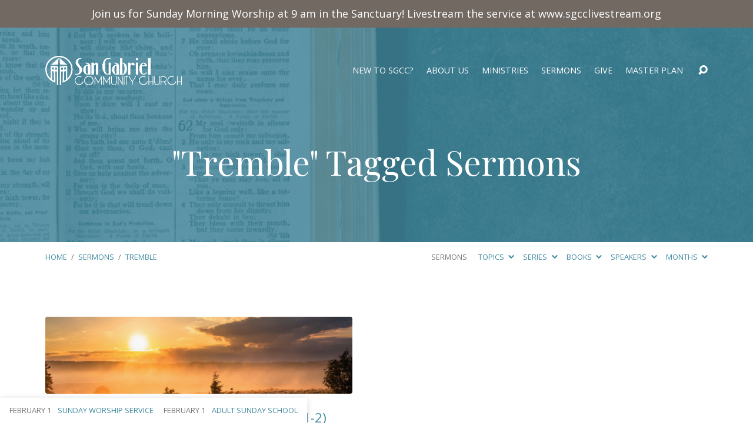

--- FILE ---
content_type: text/html; charset=UTF-8
request_url: https://sangabrielcommunity.org/sermon-tag/tremble/
body_size: 18568
content:
<!DOCTYPE html>
<html class="no-js" lang="en-US">
<head>
<meta charset="UTF-8" />
<meta http-equiv="X-UA-Compatible" content="IE=edge" />
<meta name="viewport" content="width=device-width, initial-scale=1">
<link rel="profile" href="http://gmpg.org/xfn/11">
<link rel="pingback" href="https://sangabrielcommunity.org/xmlrpc.php" />
<meta http-equiv="x-dns-prefetch-control" content="on">
<link rel="preconnect" href="//player.vimeo.com">
		<link rel="preconnect" href="//i.vimeocdn.com">
		<link rel="preconnect" href="//f.vimeocdn.com">
		<link rel="dns-prefetch" href="//player.vimeo.com">
		<link rel="dns-prefetch" href="//i.vimeocdn.com">
		<link rel="dns-prefetch" href="//f.vimeocdn.com">
<title>Tremble &#8211; San Gabriel Community Church</title>
<meta name='robots' content='max-image-preview:large' />
<script type="text/javascript">
/* <![CDATA[ */
window.koko_analytics = {"url":"https:\/\/sangabrielcommunity.org\/wp-admin\/admin-ajax.php?action=koko_analytics_collect","site_url":"https:\/\/sangabrielcommunity.org","post_id":0,"path":"\/sermon-tag\/tremble\/","method":"cookie","use_cookie":true};
/* ]]> */
</script>
<link rel='dns-prefetch' href='//fonts.googleapis.com' />
<link rel="alternate" type="application/rss+xml" title="San Gabriel Community Church &raquo; Feed" href="https://sangabrielcommunity.org/feed/" />
<link rel="alternate" type="application/rss+xml" title="San Gabriel Community Church &raquo; Tremble Sermon Tag Feed" href="https://sangabrielcommunity.org/sermon-tag/tremble/feed/" />
<style id='wp-img-auto-sizes-contain-inline-css' type='text/css'>
img:is([sizes=auto i],[sizes^="auto," i]){contain-intrinsic-size:3000px 1500px}
/*# sourceURL=wp-img-auto-sizes-contain-inline-css */
</style>
<link rel='stylesheet' id='sbi_styles-css' href='https://sangabrielcommunity.org/wp-content/plugins/instagram-feed/css/sbi-styles.min.css?ver=6.10.0' type='text/css' media='all' />
<style id='wp-emoji-styles-inline-css' type='text/css'>

	img.wp-smiley, img.emoji {
		display: inline !important;
		border: none !important;
		box-shadow: none !important;
		height: 1em !important;
		width: 1em !important;
		margin: 0 0.07em !important;
		vertical-align: -0.1em !important;
		background: none !important;
		padding: 0 !important;
	}
/*# sourceURL=wp-emoji-styles-inline-css */
</style>
<style id='wp-block-library-inline-css' type='text/css'>
:root{--wp-block-synced-color:#7a00df;--wp-block-synced-color--rgb:122,0,223;--wp-bound-block-color:var(--wp-block-synced-color);--wp-editor-canvas-background:#ddd;--wp-admin-theme-color:#007cba;--wp-admin-theme-color--rgb:0,124,186;--wp-admin-theme-color-darker-10:#006ba1;--wp-admin-theme-color-darker-10--rgb:0,107,160.5;--wp-admin-theme-color-darker-20:#005a87;--wp-admin-theme-color-darker-20--rgb:0,90,135;--wp-admin-border-width-focus:2px}@media (min-resolution:192dpi){:root{--wp-admin-border-width-focus:1.5px}}.wp-element-button{cursor:pointer}:root .has-very-light-gray-background-color{background-color:#eee}:root .has-very-dark-gray-background-color{background-color:#313131}:root .has-very-light-gray-color{color:#eee}:root .has-very-dark-gray-color{color:#313131}:root .has-vivid-green-cyan-to-vivid-cyan-blue-gradient-background{background:linear-gradient(135deg,#00d084,#0693e3)}:root .has-purple-crush-gradient-background{background:linear-gradient(135deg,#34e2e4,#4721fb 50%,#ab1dfe)}:root .has-hazy-dawn-gradient-background{background:linear-gradient(135deg,#faaca8,#dad0ec)}:root .has-subdued-olive-gradient-background{background:linear-gradient(135deg,#fafae1,#67a671)}:root .has-atomic-cream-gradient-background{background:linear-gradient(135deg,#fdd79a,#004a59)}:root .has-nightshade-gradient-background{background:linear-gradient(135deg,#330968,#31cdcf)}:root .has-midnight-gradient-background{background:linear-gradient(135deg,#020381,#2874fc)}:root{--wp--preset--font-size--normal:16px;--wp--preset--font-size--huge:42px}.has-regular-font-size{font-size:1em}.has-larger-font-size{font-size:2.625em}.has-normal-font-size{font-size:var(--wp--preset--font-size--normal)}.has-huge-font-size{font-size:var(--wp--preset--font-size--huge)}.has-text-align-center{text-align:center}.has-text-align-left{text-align:left}.has-text-align-right{text-align:right}.has-fit-text{white-space:nowrap!important}#end-resizable-editor-section{display:none}.aligncenter{clear:both}.items-justified-left{justify-content:flex-start}.items-justified-center{justify-content:center}.items-justified-right{justify-content:flex-end}.items-justified-space-between{justify-content:space-between}.screen-reader-text{border:0;clip-path:inset(50%);height:1px;margin:-1px;overflow:hidden;padding:0;position:absolute;width:1px;word-wrap:normal!important}.screen-reader-text:focus{background-color:#ddd;clip-path:none;color:#444;display:block;font-size:1em;height:auto;left:5px;line-height:normal;padding:15px 23px 14px;text-decoration:none;top:5px;width:auto;z-index:100000}html :where(.has-border-color){border-style:solid}html :where([style*=border-top-color]){border-top-style:solid}html :where([style*=border-right-color]){border-right-style:solid}html :where([style*=border-bottom-color]){border-bottom-style:solid}html :where([style*=border-left-color]){border-left-style:solid}html :where([style*=border-width]){border-style:solid}html :where([style*=border-top-width]){border-top-style:solid}html :where([style*=border-right-width]){border-right-style:solid}html :where([style*=border-bottom-width]){border-bottom-style:solid}html :where([style*=border-left-width]){border-left-style:solid}html :where(img[class*=wp-image-]){height:auto;max-width:100%}:where(figure){margin:0 0 1em}html :where(.is-position-sticky){--wp-admin--admin-bar--position-offset:var(--wp-admin--admin-bar--height,0px)}@media screen and (max-width:600px){html :where(.is-position-sticky){--wp-admin--admin-bar--position-offset:0px}}

/*# sourceURL=wp-block-library-inline-css */
</style><style id='wp-block-paragraph-inline-css' type='text/css'>
.is-small-text{font-size:.875em}.is-regular-text{font-size:1em}.is-large-text{font-size:2.25em}.is-larger-text{font-size:3em}.has-drop-cap:not(:focus):first-letter{float:left;font-size:8.4em;font-style:normal;font-weight:100;line-height:.68;margin:.05em .1em 0 0;text-transform:uppercase}body.rtl .has-drop-cap:not(:focus):first-letter{float:none;margin-left:.1em}p.has-drop-cap.has-background{overflow:hidden}:root :where(p.has-background){padding:1.25em 2.375em}:where(p.has-text-color:not(.has-link-color)) a{color:inherit}p.has-text-align-left[style*="writing-mode:vertical-lr"],p.has-text-align-right[style*="writing-mode:vertical-rl"]{rotate:180deg}
/*# sourceURL=https://sangabrielcommunity.org/wp-includes/blocks/paragraph/style.min.css */
</style>
<style id='global-styles-inline-css' type='text/css'>
:root{--wp--preset--aspect-ratio--square: 1;--wp--preset--aspect-ratio--4-3: 4/3;--wp--preset--aspect-ratio--3-4: 3/4;--wp--preset--aspect-ratio--3-2: 3/2;--wp--preset--aspect-ratio--2-3: 2/3;--wp--preset--aspect-ratio--16-9: 16/9;--wp--preset--aspect-ratio--9-16: 9/16;--wp--preset--color--black: #000000;--wp--preset--color--cyan-bluish-gray: #abb8c3;--wp--preset--color--white: #fff;--wp--preset--color--pale-pink: #f78da7;--wp--preset--color--vivid-red: #cf2e2e;--wp--preset--color--luminous-vivid-orange: #ff6900;--wp--preset--color--luminous-vivid-amber: #fcb900;--wp--preset--color--light-green-cyan: #7bdcb5;--wp--preset--color--vivid-green-cyan: #00d084;--wp--preset--color--pale-cyan-blue: #8ed1fc;--wp--preset--color--vivid-cyan-blue: #0693e3;--wp--preset--color--vivid-purple: #9b51e0;--wp--preset--color--main: #438aa0;--wp--preset--color--accent: #438aa0;--wp--preset--color--dark: #000;--wp--preset--color--light: #777;--wp--preset--color--light-bg: #f7f7f7;--wp--preset--gradient--vivid-cyan-blue-to-vivid-purple: linear-gradient(135deg,rgb(6,147,227) 0%,rgb(155,81,224) 100%);--wp--preset--gradient--light-green-cyan-to-vivid-green-cyan: linear-gradient(135deg,rgb(122,220,180) 0%,rgb(0,208,130) 100%);--wp--preset--gradient--luminous-vivid-amber-to-luminous-vivid-orange: linear-gradient(135deg,rgb(252,185,0) 0%,rgb(255,105,0) 100%);--wp--preset--gradient--luminous-vivid-orange-to-vivid-red: linear-gradient(135deg,rgb(255,105,0) 0%,rgb(207,46,46) 100%);--wp--preset--gradient--very-light-gray-to-cyan-bluish-gray: linear-gradient(135deg,rgb(238,238,238) 0%,rgb(169,184,195) 100%);--wp--preset--gradient--cool-to-warm-spectrum: linear-gradient(135deg,rgb(74,234,220) 0%,rgb(151,120,209) 20%,rgb(207,42,186) 40%,rgb(238,44,130) 60%,rgb(251,105,98) 80%,rgb(254,248,76) 100%);--wp--preset--gradient--blush-light-purple: linear-gradient(135deg,rgb(255,206,236) 0%,rgb(152,150,240) 100%);--wp--preset--gradient--blush-bordeaux: linear-gradient(135deg,rgb(254,205,165) 0%,rgb(254,45,45) 50%,rgb(107,0,62) 100%);--wp--preset--gradient--luminous-dusk: linear-gradient(135deg,rgb(255,203,112) 0%,rgb(199,81,192) 50%,rgb(65,88,208) 100%);--wp--preset--gradient--pale-ocean: linear-gradient(135deg,rgb(255,245,203) 0%,rgb(182,227,212) 50%,rgb(51,167,181) 100%);--wp--preset--gradient--electric-grass: linear-gradient(135deg,rgb(202,248,128) 0%,rgb(113,206,126) 100%);--wp--preset--gradient--midnight: linear-gradient(135deg,rgb(2,3,129) 0%,rgb(40,116,252) 100%);--wp--preset--font-size--small: 13px;--wp--preset--font-size--medium: 20px;--wp--preset--font-size--large: 36px;--wp--preset--font-size--x-large: 42px;--wp--preset--spacing--20: 0.44rem;--wp--preset--spacing--30: 0.67rem;--wp--preset--spacing--40: 1rem;--wp--preset--spacing--50: 1.5rem;--wp--preset--spacing--60: 2.25rem;--wp--preset--spacing--70: 3.38rem;--wp--preset--spacing--80: 5.06rem;--wp--preset--shadow--natural: 6px 6px 9px rgba(0, 0, 0, 0.2);--wp--preset--shadow--deep: 12px 12px 50px rgba(0, 0, 0, 0.4);--wp--preset--shadow--sharp: 6px 6px 0px rgba(0, 0, 0, 0.2);--wp--preset--shadow--outlined: 6px 6px 0px -3px rgb(255, 255, 255), 6px 6px rgb(0, 0, 0);--wp--preset--shadow--crisp: 6px 6px 0px rgb(0, 0, 0);}:where(.is-layout-flex){gap: 0.5em;}:where(.is-layout-grid){gap: 0.5em;}body .is-layout-flex{display: flex;}.is-layout-flex{flex-wrap: wrap;align-items: center;}.is-layout-flex > :is(*, div){margin: 0;}body .is-layout-grid{display: grid;}.is-layout-grid > :is(*, div){margin: 0;}:where(.wp-block-columns.is-layout-flex){gap: 2em;}:where(.wp-block-columns.is-layout-grid){gap: 2em;}:where(.wp-block-post-template.is-layout-flex){gap: 1.25em;}:where(.wp-block-post-template.is-layout-grid){gap: 1.25em;}.has-black-color{color: var(--wp--preset--color--black) !important;}.has-cyan-bluish-gray-color{color: var(--wp--preset--color--cyan-bluish-gray) !important;}.has-white-color{color: var(--wp--preset--color--white) !important;}.has-pale-pink-color{color: var(--wp--preset--color--pale-pink) !important;}.has-vivid-red-color{color: var(--wp--preset--color--vivid-red) !important;}.has-luminous-vivid-orange-color{color: var(--wp--preset--color--luminous-vivid-orange) !important;}.has-luminous-vivid-amber-color{color: var(--wp--preset--color--luminous-vivid-amber) !important;}.has-light-green-cyan-color{color: var(--wp--preset--color--light-green-cyan) !important;}.has-vivid-green-cyan-color{color: var(--wp--preset--color--vivid-green-cyan) !important;}.has-pale-cyan-blue-color{color: var(--wp--preset--color--pale-cyan-blue) !important;}.has-vivid-cyan-blue-color{color: var(--wp--preset--color--vivid-cyan-blue) !important;}.has-vivid-purple-color{color: var(--wp--preset--color--vivid-purple) !important;}.has-black-background-color{background-color: var(--wp--preset--color--black) !important;}.has-cyan-bluish-gray-background-color{background-color: var(--wp--preset--color--cyan-bluish-gray) !important;}.has-white-background-color{background-color: var(--wp--preset--color--white) !important;}.has-pale-pink-background-color{background-color: var(--wp--preset--color--pale-pink) !important;}.has-vivid-red-background-color{background-color: var(--wp--preset--color--vivid-red) !important;}.has-luminous-vivid-orange-background-color{background-color: var(--wp--preset--color--luminous-vivid-orange) !important;}.has-luminous-vivid-amber-background-color{background-color: var(--wp--preset--color--luminous-vivid-amber) !important;}.has-light-green-cyan-background-color{background-color: var(--wp--preset--color--light-green-cyan) !important;}.has-vivid-green-cyan-background-color{background-color: var(--wp--preset--color--vivid-green-cyan) !important;}.has-pale-cyan-blue-background-color{background-color: var(--wp--preset--color--pale-cyan-blue) !important;}.has-vivid-cyan-blue-background-color{background-color: var(--wp--preset--color--vivid-cyan-blue) !important;}.has-vivid-purple-background-color{background-color: var(--wp--preset--color--vivid-purple) !important;}.has-black-border-color{border-color: var(--wp--preset--color--black) !important;}.has-cyan-bluish-gray-border-color{border-color: var(--wp--preset--color--cyan-bluish-gray) !important;}.has-white-border-color{border-color: var(--wp--preset--color--white) !important;}.has-pale-pink-border-color{border-color: var(--wp--preset--color--pale-pink) !important;}.has-vivid-red-border-color{border-color: var(--wp--preset--color--vivid-red) !important;}.has-luminous-vivid-orange-border-color{border-color: var(--wp--preset--color--luminous-vivid-orange) !important;}.has-luminous-vivid-amber-border-color{border-color: var(--wp--preset--color--luminous-vivid-amber) !important;}.has-light-green-cyan-border-color{border-color: var(--wp--preset--color--light-green-cyan) !important;}.has-vivid-green-cyan-border-color{border-color: var(--wp--preset--color--vivid-green-cyan) !important;}.has-pale-cyan-blue-border-color{border-color: var(--wp--preset--color--pale-cyan-blue) !important;}.has-vivid-cyan-blue-border-color{border-color: var(--wp--preset--color--vivid-cyan-blue) !important;}.has-vivid-purple-border-color{border-color: var(--wp--preset--color--vivid-purple) !important;}.has-vivid-cyan-blue-to-vivid-purple-gradient-background{background: var(--wp--preset--gradient--vivid-cyan-blue-to-vivid-purple) !important;}.has-light-green-cyan-to-vivid-green-cyan-gradient-background{background: var(--wp--preset--gradient--light-green-cyan-to-vivid-green-cyan) !important;}.has-luminous-vivid-amber-to-luminous-vivid-orange-gradient-background{background: var(--wp--preset--gradient--luminous-vivid-amber-to-luminous-vivid-orange) !important;}.has-luminous-vivid-orange-to-vivid-red-gradient-background{background: var(--wp--preset--gradient--luminous-vivid-orange-to-vivid-red) !important;}.has-very-light-gray-to-cyan-bluish-gray-gradient-background{background: var(--wp--preset--gradient--very-light-gray-to-cyan-bluish-gray) !important;}.has-cool-to-warm-spectrum-gradient-background{background: var(--wp--preset--gradient--cool-to-warm-spectrum) !important;}.has-blush-light-purple-gradient-background{background: var(--wp--preset--gradient--blush-light-purple) !important;}.has-blush-bordeaux-gradient-background{background: var(--wp--preset--gradient--blush-bordeaux) !important;}.has-luminous-dusk-gradient-background{background: var(--wp--preset--gradient--luminous-dusk) !important;}.has-pale-ocean-gradient-background{background: var(--wp--preset--gradient--pale-ocean) !important;}.has-electric-grass-gradient-background{background: var(--wp--preset--gradient--electric-grass) !important;}.has-midnight-gradient-background{background: var(--wp--preset--gradient--midnight) !important;}.has-small-font-size{font-size: var(--wp--preset--font-size--small) !important;}.has-medium-font-size{font-size: var(--wp--preset--font-size--medium) !important;}.has-large-font-size{font-size: var(--wp--preset--font-size--large) !important;}.has-x-large-font-size{font-size: var(--wp--preset--font-size--x-large) !important;}
/*# sourceURL=global-styles-inline-css */
</style>

<style id='classic-theme-styles-inline-css' type='text/css'>
/*! This file is auto-generated */
.wp-block-button__link{color:#fff;background-color:#32373c;border-radius:9999px;box-shadow:none;text-decoration:none;padding:calc(.667em + 2px) calc(1.333em + 2px);font-size:1.125em}.wp-block-file__button{background:#32373c;color:#fff;text-decoration:none}
/*# sourceURL=/wp-includes/css/classic-themes.min.css */
</style>
<link rel='stylesheet' id='coblocks-extensions-css' href='https://sangabrielcommunity.org/wp-content/plugins/coblocks/dist/style-coblocks-extensions.css?ver=3.1.16' type='text/css' media='all' />
<link rel='stylesheet' id='coblocks-animation-css' href='https://sangabrielcommunity.org/wp-content/plugins/coblocks/dist/style-coblocks-animation.css?ver=2677611078ee87eb3b1c' type='text/css' media='all' />
<link rel='stylesheet' id='ctct_form_styles-css' href='https://sangabrielcommunity.org/wp-content/plugins/constant-contact-forms/assets/css/style.css?ver=2.16.0' type='text/css' media='all' />
<link rel='stylesheet' id='simple-banner-style-css' href='https://sangabrielcommunity.org/wp-content/plugins/simple-banner/simple-banner.css?ver=3.2.1' type='text/css' media='all' />
<link rel='stylesheet' id='wp-livestream-css' href='https://sangabrielcommunity.org/wp-content/plugins/wp-livestream/public/css/wp-livestream-public.css?ver=1.9.6' type='text/css' media='all' />
<style id='wp-livestream-inline-css' type='text/css'>
#wpls-notification a.wpls-notification-link {
			background-color: ;
			color: ;
		}
/*# sourceURL=wp-livestream-inline-css */
</style>
<link rel='stylesheet' id='wp-components-css' href='https://sangabrielcommunity.org/wp-includes/css/dist/components/style.min.css?ver=6.9' type='text/css' media='all' />
<link rel='stylesheet' id='godaddy-styles-css' href='https://sangabrielcommunity.org/wp-content/plugins/coblocks/includes/Dependencies/GoDaddy/Styles/build/latest.css?ver=2.0.2' type='text/css' media='all' />
<link rel='stylesheet' id='maranatha-google-fonts-css' href='//fonts.googleapis.com/css?family=Magra:400,700%7CPlayfair+Display:400,700,400italic,700italic%7COpen+Sans:300,400,600,700,300italic,400italic,600italic,700italic' type='text/css' media='all' />
<link rel='stylesheet' id='elusive-icons-css' href='https://sangabrielcommunity.org/wp-content/themes/maranatha/css/lib/elusive-icons.min.css?ver=2.6.1' type='text/css' media='all' />
<link rel='stylesheet' id='maranatha-style-css' href='https://sangabrielcommunity.org/wp-content/themes/maranatha/style.css?ver=2.6.1' type='text/css' media='all' />
<script type="text/javascript" src="https://sangabrielcommunity.org/wp-includes/js/jquery/jquery.min.js?ver=3.7.1" id="jquery-core-js"></script>
<script type="text/javascript" src="https://sangabrielcommunity.org/wp-includes/js/jquery/jquery-migrate.min.js?ver=3.4.1" id="jquery-migrate-js"></script>
<script type="text/javascript" id="ctfw-ie-unsupported-js-extra">
/* <![CDATA[ */
var ctfw_ie_unsupported = {"default_version":"7","min_version":"5","max_version":"9","version":"8","message":"You are using an outdated version of Internet Explorer. Please upgrade your browser to use this site.","redirect_url":"https://browsehappy.com/"};
//# sourceURL=ctfw-ie-unsupported-js-extra
/* ]]> */
</script>
<script type="text/javascript" src="https://sangabrielcommunity.org/wp-content/themes/maranatha/framework/js/ie-unsupported.js?ver=2.6.1" id="ctfw-ie-unsupported-js"></script>
<script type="text/javascript" id="simple-banner-script-js-before">
/* <![CDATA[ */
const simpleBannerScriptParams = {"pro_version_enabled":"","debug_mode":"","id":7654,"version":"3.2.1","banner_params":[{"hide_simple_banner":"no","simple_banner_prepend_element":"body","simple_banner_position":"static","header_margin":"","header_padding":"","wp_body_open_enabled":"","wp_body_open":true,"simple_banner_z_index":"","simple_banner_text":"<a href=\"https:\/\/vimeo.com\/event\/1513333\">Join us for Sunday Morning Worship at 9 am in the Sanctuary! Livestream the service at www.sgcclivestream.org<\/a>","disabled_on_current_page":false,"disabled_pages_array":[],"is_current_page_a_post":false,"disabled_on_posts":"","simple_banner_disabled_page_paths":"","simple_banner_font_size":"18px","simple_banner_color":"#726962","simple_banner_text_color":"#ffffff","simple_banner_link_color":"#ffffff","simple_banner_close_color":"","simple_banner_custom_css":"","simple_banner_scrolling_custom_css":"","simple_banner_text_custom_css":"","simple_banner_button_css":"","site_custom_css":"","keep_site_custom_css":"","site_custom_js":"","keep_site_custom_js":"","close_button_enabled":"","close_button_expiration":"","close_button_cookie_set":false,"current_date":{"date":"2026-01-27 20:11:03.548898","timezone_type":3,"timezone":"UTC"},"start_date":{"date":"2026-01-27 20:11:03.548902","timezone_type":3,"timezone":"UTC"},"end_date":{"date":"2026-01-27 20:11:03.548903","timezone_type":3,"timezone":"UTC"},"simple_banner_start_after_date":"","simple_banner_remove_after_date":"","simple_banner_insert_inside_element":""}]}
//# sourceURL=simple-banner-script-js-before
/* ]]> */
</script>
<script type="text/javascript" src="https://sangabrielcommunity.org/wp-content/plugins/simple-banner/simple-banner.js?ver=3.2.1" id="simple-banner-script-js"></script>
<script type="text/javascript" id="wp-livestream-js-extra">
/* <![CDATA[ */
var wpls = {"restNonce":"287679aaf5","restURL":"https://sangabrielcommunity.org/wp-json/","postID":"7654","notification_enable":"","frequency":""};
//# sourceURL=wp-livestream-js-extra
/* ]]> */
</script>
<script type="text/javascript" src="https://sangabrielcommunity.org/wp-content/plugins/wp-livestream/public/js/wp-livestream-public.js?ver=1.9.6" id="wp-livestream-js"></script>
<script type="text/javascript" src="https://sangabrielcommunity.org/wp-content/themes/maranatha/framework/js/jquery.fitvids.js?ver=2.6.1" id="fitvids-js"></script>
<script type="text/javascript" id="ctfw-responsive-embeds-js-extra">
/* <![CDATA[ */
var ctfw_responsive_embeds = {"wp_responsive_embeds":"1"};
//# sourceURL=ctfw-responsive-embeds-js-extra
/* ]]> */
</script>
<script type="text/javascript" src="https://sangabrielcommunity.org/wp-content/themes/maranatha/framework/js/responsive-embeds.js?ver=2.6.1" id="ctfw-responsive-embeds-js"></script>
<script type="text/javascript" src="https://sangabrielcommunity.org/wp-content/themes/maranatha/js/lib/viewport-units-buggyfill.hacks.js?ver=2.6.1" id="viewport-units-buggyfill-hacks-js"></script>
<script type="text/javascript" src="https://sangabrielcommunity.org/wp-content/themes/maranatha/js/lib/viewport-units-buggyfill.js?ver=2.6.1" id="viewport-units-buggyfill-js"></script>
<script type="text/javascript" src="https://sangabrielcommunity.org/wp-content/themes/maranatha/js/lib/superfish.modified.js?ver=2.6.1" id="superfish-js"></script>
<script type="text/javascript" src="https://sangabrielcommunity.org/wp-content/themes/maranatha/js/lib/supersubs.js?ver=2.6.1" id="supersubs-js"></script>
<script type="text/javascript" src="https://sangabrielcommunity.org/wp-content/themes/maranatha/js/lib/jquery.meanmenu.modified.js?ver=2.6.1" id="jquery-meanmenu-js"></script>
<script type="text/javascript" src="https://sangabrielcommunity.org/wp-content/themes/maranatha/js/lib/jquery.dropdown.maranatha.min.js?ver=2.6.1" id="jquery-dropdown-maranatha-js"></script>
<script type="text/javascript" src="https://sangabrielcommunity.org/wp-content/themes/maranatha/js/lib/jquery.matchHeight-min.js?ver=2.6.1" id="jquery-matchHeight-js"></script>
<script type="text/javascript" id="maranatha-main-js-extra">
/* <![CDATA[ */
var maranatha_main = {"site_path":"/","home_url":"https://sangabrielcommunity.org","theme_url":"https://sangabrielcommunity.org/wp-content/themes/maranatha","is_ssl":"1","mobile_menu_close":"el el-remove-sign","comment_name_required":"1","comment_email_required":"1","comment_name_error_required":"Required","comment_email_error_required":"Required","comment_email_error_invalid":"Invalid Email","comment_url_error_invalid":"Invalid URL","comment_message_error_required":"Comment Required"};
//# sourceURL=maranatha-main-js-extra
/* ]]> */
</script>
<script type="text/javascript" src="https://sangabrielcommunity.org/wp-content/themes/maranatha/js/main.js?ver=2.6.1" id="maranatha-main-js"></script>
<link rel="https://api.w.org/" href="https://sangabrielcommunity.org/wp-json/" /><link rel="alternate" title="JSON" type="application/json" href="https://sangabrielcommunity.org/wp-json/wp/v2/ctc_sermon_tag/1258" /><link rel="EditURI" type="application/rsd+xml" title="RSD" href="https://sangabrielcommunity.org/xmlrpc.php?rsd" />
<meta name="generator" content="WordPress 6.9" />
<link href="https://fonts.googleapis.com/css2?family=Tenor+Sans&display=swap" rel="stylesheet"><style id="simple-banner-position" type="text/css">.simple-banner{position:static;}</style><style id="simple-banner-font-size" type="text/css">.simple-banner .simple-banner-text{font-size:18px;}</style><style id="simple-banner-background-color" type="text/css">.simple-banner{background:#726962;}</style><style id="simple-banner-text-color" type="text/css">.simple-banner .simple-banner-text{color:#ffffff;}</style><style id="simple-banner-link-color" type="text/css">.simple-banner .simple-banner-text a{color:#ffffff;}</style><style id="simple-banner-z-index" type="text/css">.simple-banner{z-index: 99999;}</style><style id="simple-banner-site-custom-css-dummy" type="text/css"></style><script id="simple-banner-site-custom-js-dummy" type="text/javascript"></script>
<style type="text/css">.has-main-background-color,p.has-main-background-color { background-color: #438aa0; }.has-main-color,p.has-main-color { color: #438aa0; }.has-accent-background-color,p.has-accent-background-color { background-color: #438aa0; }.has-accent-color,p.has-accent-color { color: #438aa0; }.has-dark-background-color,p.has-dark-background-color { background-color: #000; }.has-dark-color,p.has-dark-color { color: #000; }.has-light-background-color,p.has-light-background-color { background-color: #777; }.has-light-color,p.has-light-color { color: #777; }.has-light-bg-background-color,p.has-light-bg-background-color { background-color: #f7f7f7; }.has-light-bg-color,p.has-light-bg-color { color: #f7f7f7; }.has-white-background-color,p.has-white-background-color { background-color: #fff; }.has-white-color,p.has-white-color { color: #fff; }</style>

<style type="text/css">
#maranatha-logo-text {
	font-family: 'Magra', Arial, Helvetica, sans-serif;
}

.maranatha-entry-content h1, .maranatha-entry-content h2:not(.maranatha-entry-short-title), .maranatha-entry-content h3, .maranatha-entry-content h4, .maranatha-entry-content h5, .maranatha-entry-content h6, .maranatha-entry-content .maranatha-h1, .maranatha-entry-content .maranatha-h2, .maranatha-entry-content .maranatha-h3, .maranatha-entry-content .maranatha-h4, .maranatha-entry-content .maranatha-h5, .maranatha-entry-content .maranatha-h6, .mce-content-body h1, .mce-content-body h2, .mce-content-body h3, .mce-content-body h4, .mce-content-body h5, .mce-content-body h6, .maranatha-home-section-content h1, .maranatha-home-section-content h2, #maranatha-banner-title, .maranatha-widget-title, #maranatha-comments-title, #reply-title, .maranatha-nav-block-title, .maranatha-caption-image-title, .has-drop-cap:not(:focus):first-letter {
	font-family: 'Playfair Display', Georgia, 'Bitstream Vera Serif', 'Times New Roman', Times, serif;
}

#maranatha-header-menu-content > li > a, .mean-container .mean-nav > ul > li > a {
	font-family: 'Open Sans', Arial, Helvetica, sans-serif;
}

body, #cancel-comment-reply-link, .maranatha-widget .maranatha-entry-short-header h3, pre.wp-block-verse {
	font-family: 'Open Sans', Arial, Helvetica, sans-serif;
}

.maranatha-color-main-bg, .maranatha-caption-image-title, .maranatha-calendar-table-header, .maranatha-calendar-table-top, .maranatha-calendar-table-header-row, .has-main-background-color, p.has-main-background-color {
	background-color: #438aa0;
}

.maranatha-calendar-table-header {
	border-color: #438aa0 !important;
}

.maranatha-color-main-bg .maranatha-circle-buttons-list a:hover, .has-main-color, p.has-main-color {
	color: #438aa0 !important;
}

a, .maranatha-button, .maranatha-buttons-list a, .maranatha-circle-button span, .maranatha-circle-buttons-list a, input[type=submit], .maranatha-nav-left-right a, .maranatha-pagination li > *, .widget_tag_cloud a, .sf-menu ul li:hover > a, .sf-menu ul .sfHover > a, .sf-menu ul a:focus, .sf-menu ul a:hover, .sf-menu ul a:active, .mean-container .mean-nav ul li a, #maranatha-header-search-mobile input[type=text]:not(:focus), #maranatha-map-section-info-list a:hover, .wp-block-pullquote.is-style-solid-color blockquote cite a, .wp-block-pullquote .has-text-color a, .wp-block-file .wp-block-file__button, .wp-block-file a.wp-block-file__button:visited:not(:hover), .wp-block-file a.wp-block-file__button:focus:not(:hover), .has-accent-color, p.has-accent-color, .wp-block-calendar #wp-calendar a, .wp-block-pullquote.has-background.has-light-background-color:not(.has-text-color) a {
	color: #438aa0;
}

.maranatha-button, .maranatha-buttons-list a, .maranatha-circle-button span, .maranatha-circle-buttons-list a, input[type=submit], .maranatha-nav-left-right a:hover, .maranatha-pagination a:hover, .maranatha-pagination span.current, .widget_tag_cloud a, .mean-container .mean-nav ul li a.mean-expand, #maranatha-header-search-mobile input[type=text], .wp-block-file__button {
	border-color: #438aa0;
}

.sf-arrows ul .sf-with-ul:after {
	border-left-color: #438aa0;
}

.maranatha-button:hover, .maranatha-buttons-list a:hover, a.maranatha-circle-button span:hover, .maranatha-circle-buttons-list a:hover, a.maranatha-circle-button-selected span, .maranatha-circle-buttons-list a.maranatha-circle-button-selected, input[type=submit]:hover, .maranatha-nav-left-right a:hover, .maranatha-pagination a:hover, .maranatha-pagination span.current, .widget_tag_cloud a:hover, #maranatha-sermon-download-button a.maranatha-dropdown-open, .wp-block-file__button:hover, .has-accent-background-color, p.has-accent-background-color {
	background-color: #438aa0;
}
</style>
<script type="text/javascript">

jQuery( 'html' )
 	.removeClass( 'no-js' )
 	.addClass( 'js' );

</script>
<link rel="icon" href="https://fw-sangabrielcommunity.s3.us-west-1.amazonaws.com/wp-content/uploads/2020/08/27134452/cropped-Icon-150x150.png" sizes="32x32" />
<link rel="icon" href="https://fw-sangabrielcommunity.s3.us-west-1.amazonaws.com/wp-content/uploads/2020/08/27134452/cropped-Icon-240x240.png" sizes="192x192" />
<link rel="apple-touch-icon" href="https://fw-sangabrielcommunity.s3.us-west-1.amazonaws.com/wp-content/uploads/2020/08/27134452/cropped-Icon-240x240.png" />
<meta name="msapplication-TileImage" content="https://fw-sangabrielcommunity.s3.us-west-1.amazonaws.com/wp-content/uploads/2020/08/27134452/cropped-Icon-300x300.png" />
		<style type="text/css" id="wp-custom-css">
			.maranatha-not-scrolled #maranatha-header-top { margin-block-start:50px; }		</style>
		<link rel='stylesheet' id='mediaelement-css' href='https://sangabrielcommunity.org/wp-includes/js/mediaelement/mediaelementplayer-legacy.min.css?ver=4.2.17' type='text/css' media='all' />
<link rel='stylesheet' id='wp-mediaelement-css' href='https://sangabrielcommunity.org/wp-includes/js/mediaelement/wp-mediaelement.min.css?ver=6.9' type='text/css' media='all' />
</head>
<body class="archive tax-ctc_sermon_tag term-tremble term-1258 wp-embed-responsive wp-theme-maranatha ctct-maranatha maranatha-logo-font-magra maranatha-heading-font-playfair-display maranatha-menu-font-open-sans maranatha-body-font-open-sans maranatha-has-logo-image maranatha-content-width-980">

<header id="maranatha-header">

	
<div id="maranatha-header-top" class="maranatha-no-header-search">

	<div>

		<div id="maranatha-header-top-bg" class="maranatha-color-main-bg"></div>

		<div id="maranatha-header-top-container" class="maranatha-centered-large">

			<div id="maranatha-header-top-inner">

				
<div id="maranatha-logo">

	<div id="maranatha-logo-content">

		
			
			<div id="maranatha-logo-image">

				<a href="https://sangabrielcommunity.org/" style="max-width:px;max-height:px">

					<img src="https://fw-sangabrielcommunity.s3.us-west-1.amazonaws.com/wp-content/uploads/2020/08/25151337/OverProject-53.png" alt="San Gabriel Community Church" id="maranatha-logo-regular" >

					
				</a>

			</div>

		
	</div>

</div>

				<nav id="maranatha-header-menu">

					<div id="maranatha-header-menu-inner">

						<ul id="maranatha-header-menu-content" class="sf-menu"><li id="menu-item-1924" class="menu-item menu-item-type-post_type menu-item-object-page menu-item-1924"><a href="https://sangabrielcommunity.org/new-to-sgcc/">New to SGCC?</a></li>
<li id="menu-item-1682" class="menu-item menu-item-type-post_type menu-item-object-page menu-item-has-children menu-item-1682"><a href="https://sangabrielcommunity.org/about-us/">About Us</a>
<ul class="sub-menu">
	<li id="menu-item-1690" class="menu-item menu-item-type-post_type menu-item-object-page menu-item-1690"><a href="https://sangabrielcommunity.org/about-us/what-we-believe/">What We Believe</a></li>
	<li id="menu-item-1920" class="menu-item menu-item-type-post_type menu-item-object-page menu-item-1920"><a href="https://sangabrielcommunity.org/about-us/vision-statements/">Vision Statements</a></li>
	<li id="menu-item-1917" class="menu-item menu-item-type-post_type menu-item-object-page menu-item-1917"><a href="https://sangabrielcommunity.org/about-us/baptism-and-communion/">Baptism &#038; Communion</a></li>
	<li id="menu-item-1702" class="menu-item menu-item-type-post_type menu-item-object-page menu-item-has-children menu-item-1702"><a href="https://sangabrielcommunity.org/about-us/history/">History</a>
	<ul class="sub-menu">
		<li id="menu-item-6425" class="menu-item menu-item-type-post_type menu-item-object-page menu-item-6425"><a href="https://sangabrielcommunity.org/about-us/history/the-legacy-room/">The Legacy Room</a></li>
	</ul>
</li>
	<li id="menu-item-1915" class="menu-item menu-item-type-taxonomy menu-item-object-ctc_person_group menu-item-1915"><a href="https://sangabrielcommunity.org/group/elders/">Elders</a></li>
	<li id="menu-item-1916" class="menu-item menu-item-type-taxonomy menu-item-object-ctc_person_group menu-item-1916"><a href="https://sangabrielcommunity.org/group/staff/">Staff</a></li>
	<li id="menu-item-6428" class="menu-item menu-item-type-post_type menu-item-object-page menu-item-6428"><a href="https://sangabrielcommunity.org/church-events/">Church Events</a></li>
</ul>
</li>
<li id="menu-item-1753" class="menu-item menu-item-type-post_type menu-item-object-page menu-item-has-children menu-item-1753"><a href="https://sangabrielcommunity.org/ministries/">Ministries</a>
<ul class="sub-menu">
	<li id="menu-item-1961" class="menu-item menu-item-type-post_type menu-item-object-page menu-item-1961"><a href="https://sangabrielcommunity.org/ministries/children/">Children&#8217;s Ministry</a></li>
	<li id="menu-item-1962" class="menu-item menu-item-type-post_type menu-item-object-page menu-item-1962"><a href="https://sangabrielcommunity.org/ministries/student/">Student Ministry</a></li>
	<li id="menu-item-1964" class="menu-item menu-item-type-post_type menu-item-object-page menu-item-has-children menu-item-1964"><a href="https://sangabrielcommunity.org/ministries/adult/">Adult Ministry</a>
	<ul class="sub-menu">
		<li id="menu-item-9643" class="menu-item menu-item-type-post_type menu-item-object-page menu-item-9643"><a href="https://sangabrielcommunity.org/ministries/adult/jail-ministry/">Jail Ministry</a></li>
		<li id="menu-item-3149" class="menu-item menu-item-type-post_type menu-item-object-page menu-item-3149"><a href="https://sangabrielcommunity.org/ministries/adult/mens-ministries/">Men&#8217;s Ministry</a></li>
		<li id="menu-item-3143" class="menu-item menu-item-type-post_type menu-item-object-page menu-item-3143"><a href="https://sangabrielcommunity.org/ministries/adult/mens-basketball-ministry/">Men’s Basketball</a></li>
		<li id="menu-item-3146" class="menu-item menu-item-type-post_type menu-item-object-page menu-item-3146"><a href="https://sangabrielcommunity.org/ministries/adult/womens-ministry/">Women&#8217;s Ministry</a></li>
		<li id="menu-item-5337" class="menu-item menu-item-type-post_type menu-item-object-page menu-item-5337"><a href="https://sangabrielcommunity.org/ministries/adult/young-adult/">Young Adult Ministry</a></li>
		<li id="menu-item-3145" class="menu-item menu-item-type-post_type menu-item-object-page menu-item-3145"><a href="https://sangabrielcommunity.org/ministries/adult/worship-ministries/">Worship Ministry</a></li>
		<li id="menu-item-3150" class="menu-item menu-item-type-post_type menu-item-object-page menu-item-3150"><a href="https://sangabrielcommunity.org/ministries/adult/counseling/">Counseling Ministry</a></li>
		<li id="menu-item-3147" class="menu-item menu-item-type-post_type menu-item-object-page menu-item-3147"><a href="https://sangabrielcommunity.org/ministries/adult/sunday-school/">Adult Sunday Schools</a></li>
		<li id="menu-item-3152" class="menu-item menu-item-type-post_type menu-item-object-page menu-item-3152"><a href="https://sangabrielcommunity.org/ministries/adult/church-library/">Church Library</a></li>
		<li id="menu-item-3151" class="menu-item menu-item-type-post_type menu-item-object-page menu-item-3151"><a href="https://sangabrielcommunity.org/ministries/adult/bible-institute/">The Bible Institute</a></li>
		<li id="menu-item-5910" class="menu-item menu-item-type-post_type menu-item-object-page menu-item-5910"><a href="https://sangabrielcommunity.org/pulpit-flower-sign-ups/">Pulpit Flower Sign Ups</a></li>
	</ul>
</li>
	<li id="menu-item-5336" class="menu-item menu-item-type-post_type menu-item-object-page menu-item-5336"><a href="https://sangabrielcommunity.org/ministries/outreach-ministries/">Outreach Ministry</a></li>
	<li id="menu-item-5942" class="menu-item menu-item-type-custom menu-item-object-custom menu-item-5942"><a href="https://growingingraceradio.org">Growing in Grace Radio</a></li>
	<li id="menu-item-1960" class="menu-item menu-item-type-post_type menu-item-object-page menu-item-1960"><a href="https://sangabrielcommunity.org/ministries/sgcs/">San Gabriel Christian School</a></li>
</ul>
</li>
<li id="menu-item-1736" class="menu-item menu-item-type-custom menu-item-object-custom menu-item-has-children menu-item-1736"><a href="/sermon-archive/">Sermons</a>
<ul class="sub-menu">
	<li id="menu-item-1738" class="menu-item menu-item-type-custom menu-item-object-custom menu-item-1738"><a href="/sermon-archive/topics">Browse by Topic</a></li>
	<li id="menu-item-1739" class="menu-item menu-item-type-custom menu-item-object-custom menu-item-1739"><a href="/sermon-archive/series/">Browse by Series</a></li>
	<li id="menu-item-1742" class="menu-item menu-item-type-custom menu-item-object-custom menu-item-1742"><a href="/sermon-archive/books">Browse by Book</a></li>
	<li id="menu-item-5652" class="menu-item menu-item-type-post_type menu-item-object-page menu-item-5652"><a href="https://sangabrielcommunity.org/sermon-archive/speakers/">Browse by Sermon Speaker</a></li>
	<li id="menu-item-5653" class="menu-item menu-item-type-post_type menu-item-object-page menu-item-5653"><a href="https://sangabrielcommunity.org/sermon-archive/dates/">Browse by Sermon Date</a></li>
</ul>
</li>
<li id="menu-item-5795" class="menu-item menu-item-type-custom menu-item-object-custom menu-item-5795"><a href="https://www.shelbygiving.com/app/giving/sgcc">Give</a></li>
<li id="menu-item-2029" class="menu-button menu-item menu-item-type-custom menu-item-object-custom menu-item-2029"><a href="https://sangabrielcommunity.org/master-plan">Master Plan</a></li>
</ul>
					</div>

				</nav>

				<div id="maranatha-header-search" role="search">

					<div id="maranatha-header-search-opened">

						
<div class="maranatha-search-form">

	<form method="get" action="https://sangabrielcommunity.org/">

		<label class="screen-reader-text">Search</label>

		<div class="maranatha-search-field">
			<input type="text" name="s" aria-label="Search">
		</div>

				<a href="#" onClick="jQuery( this ).parent( 'form' ).trigger('submit'); return false;" class="maranatha-search-button el el-search" title="Search"></a>

	</form>

</div>

						<a href="#" id="maranatha-header-search-close" class="el el-remove-sign" title="Close Search"></a>

					</div>

					<div id="maranatha-header-search-closed">
						<a href="#" id="maranatha-header-search-open" class="el el-search" title="Open Search"></a>
					</div>

				</div>

			</div>

		</div>

	</div>

	<div id="maranatha-header-mobile-menu"></div>

</div>

	
<div id="maranatha-banner" class="maranatha-color-main-bg">

			<div id="maranatha-banner-image" style="opacity: 0.18; background-image: url(https://fw-sangabrielcommunity.s3.us-west-1.amazonaws.com/wp-content/uploads/2020/05/21091436/OverProject-9-1600x400.png);"></div>
	
	<div id="maranatha-banner-inner" class="maranatha-centered-large">

		<div id="maranatha-banner-title">
						<div class="maranatha-h1">"Tremble" Tagged Sermons</div>
		</div>

	</div>

</div>

	
	<div id="maranatha-header-bottom" class="maranatha-has-breadcrumbs maranatha-has-header-archives">

		<div id="maranatha-header-bottom-inner" class="maranatha-centered-large maranatha-clearfix">

			<div class="ctfw-breadcrumbs"><a href="https://sangabrielcommunity.org/">Home</a> <span class="maranatha-breadcrumb-separator">/</span> <a href="https://sangabrielcommunity.org/sermons/">Sermons</a> <span class="maranatha-breadcrumb-separator">/</span> <a href="https://sangabrielcommunity.org/sermon-tag/tremble/">Tremble</a></div>
			
				<ul id="maranatha-header-archives">

					
						<li id="maranatha-header-archives-section-name" class="maranatha-header-archive-top">

															<a href="https://sangabrielcommunity.org/sermon-archive/">Sermons</a>
							
						</li>

						
						
							<li class="maranatha-header-archive-top">

								<a href="#" class="maranatha-header-archive-top-name">
									Topics									<span class="el el-chevron-down"></span>
								</a>

								<div id="maranatha-header-sermon-topic-dropdown" class="maranatha-header-archive-dropdown maranatha-dropdown">

		  							<div class="maranatha-dropdown-panel">

										<ul class="maranatha-header-archive-list">

											
												<li>

													<a href="https://sangabrielcommunity.org/sermon-topic/abound-in-hope/" title="Abound in Hope">Abound in Hope</a>

																											<span class="maranatha-header-archive-dropdown-count">2</span>
													
												</li>

											
												<li>

													<a href="https://sangabrielcommunity.org/sermon-topic/accusation/" title="Accusation">Accusation</a>

																											<span class="maranatha-header-archive-dropdown-count">1</span>
													
												</li>

											
												<li>

													<a href="https://sangabrielcommunity.org/sermon-topic/adoption/" title="Adoption">Adoption</a>

																											<span class="maranatha-header-archive-dropdown-count">1</span>
													
												</li>

											
												<li>

													<a href="https://sangabrielcommunity.org/sermon-topic/advent/" title="Advent">Advent</a>

																											<span class="maranatha-header-archive-dropdown-count">47</span>
													
												</li>

											
												<li>

													<a href="https://sangabrielcommunity.org/sermon-topic/anger/" title="Anger">Anger</a>

																											<span class="maranatha-header-archive-dropdown-count">1</span>
													
												</li>

											
												<li>

													<a href="https://sangabrielcommunity.org/sermon-topic/annointing/" title="Annointing">Annointing</a>

																											<span class="maranatha-header-archive-dropdown-count">1</span>
													
												</li>

											
												<li>

													<a href="https://sangabrielcommunity.org/sermon-topic/anxiety/" title="Anxiety">Anxiety</a>

																											<span class="maranatha-header-archive-dropdown-count">3</span>
													
												</li>

											
												<li>

													<a href="https://sangabrielcommunity.org/sermon-topic/appearances/" title="Appearances">Appearances</a>

																											<span class="maranatha-header-archive-dropdown-count">4</span>
													
												</li>

											
												<li>

													<a href="https://sangabrielcommunity.org/sermon-topic/ark-of-the-covenant/" title="Ark of the Covenant">Ark of the Covenant</a>

																											<span class="maranatha-header-archive-dropdown-count">2</span>
													
												</li>

											
												<li>

													<a href="https://sangabrielcommunity.org/sermon-topic/assurance/" title="Assurance">Assurance</a>

																											<span class="maranatha-header-archive-dropdown-count">1</span>
													
												</li>

											
												<li>

													<a href="https://sangabrielcommunity.org/sermon-topic/atonement/" title="Atonement">Atonement</a>

																											<span class="maranatha-header-archive-dropdown-count">1</span>
													
												</li>

											
												<li>

													<a href="https://sangabrielcommunity.org/sermon-topic/authority/" title="Authority">Authority</a>

																											<span class="maranatha-header-archive-dropdown-count">3</span>
													
												</li>

											
											
												<li class="maranatha-header-archive-dropdown-all">

													<a href="https://sangabrielcommunity.org/sermon-archive/topics/">
														All Topics													</a>

												</li>

											
										</ul>

									</div>

								</div>

							</li>

						
					
						
							<li class="maranatha-header-archive-top">

								<a href="#" class="maranatha-header-archive-top-name">
									Series									<span class="el el-chevron-down"></span>
								</a>

								<div id="maranatha-header-sermon-series-dropdown" class="maranatha-header-archive-dropdown maranatha-dropdown">

		  							<div class="maranatha-dropdown-panel">

										<ul class="maranatha-header-archive-list">

											
												<li>

													<a href="https://sangabrielcommunity.org/sermon-series/1-samuel/" title="1 Samuel">1 Samuel</a>

																											<span class="maranatha-header-archive-dropdown-count">28</span>
													
												</li>

											
												<li>

													<a href="https://sangabrielcommunity.org/sermon-series/new-year/" title="New Year">New Year</a>

																											<span class="maranatha-header-archive-dropdown-count">2</span>
													
												</li>

											
												<li>

													<a href="https://sangabrielcommunity.org/sermon-series/matthew/" title="Matthew">Matthew</a>

																											<span class="maranatha-header-archive-dropdown-count">1</span>
													
												</li>

											
												<li>

													<a href="https://sangabrielcommunity.org/sermon-series/guest-speakers/" title="Guest Speakers">Guest Speakers</a>

																											<span class="maranatha-header-archive-dropdown-count">13</span>
													
												</li>

											
												<li>

													<a href="https://sangabrielcommunity.org/sermon-series/advent-2025/" title="Advent 2025">Advent 2025</a>

																											<span class="maranatha-header-archive-dropdown-count">3</span>
													
												</li>

											
												<li>

													<a href="https://sangabrielcommunity.org/sermon-series/isaiah/" title="Isaiah">Isaiah</a>

																											<span class="maranatha-header-archive-dropdown-count">3</span>
													
												</li>

											
												<li>

													<a href="https://sangabrielcommunity.org/sermon-series/education-sunday/" title="Education Sunday">Education Sunday</a>

																											<span class="maranatha-header-archive-dropdown-count">12</span>
													
												</li>

											
												<li>

													<a href="https://sangabrielcommunity.org/sermon-series/the-psalms/" title="The Psalms">The Psalms</a>

																											<span class="maranatha-header-archive-dropdown-count">45</span>
													
												</li>

											
												<li>

													<a href="https://sangabrielcommunity.org/sermon-series/easter-2025/" title="Easter 2025">Easter 2025</a>

																											<span class="maranatha-header-archive-dropdown-count">5</span>
													
												</li>

											
												<li>

													<a href="https://sangabrielcommunity.org/sermon-series/biblical-eldership/" title="Biblical Eldership">Biblical Eldership</a>

																											<span class="maranatha-header-archive-dropdown-count">3</span>
													
												</li>

											
												<li>

													<a href="https://sangabrielcommunity.org/sermon-series/global-outreach-weekend/" title="Global Outreach Weekend">Global Outreach Weekend</a>

																											<span class="maranatha-header-archive-dropdown-count">8</span>
													
												</li>

											
												<li>

													<a href="https://sangabrielcommunity.org/sermon-series/stand-alone/" title="Stand Alone">Stand Alone</a>

																											<span class="maranatha-header-archive-dropdown-count">1</span>
													
												</li>

											
											
												<li class="maranatha-header-archive-dropdown-all">

													<a href="https://sangabrielcommunity.org/sermon-archive/series/">
														All Series													</a>

												</li>

											
										</ul>

									</div>

								</div>

							</li>

						
					
						
							<li class="maranatha-header-archive-top">

								<a href="#" class="maranatha-header-archive-top-name">
									Books									<span class="el el-chevron-down"></span>
								</a>

								<div id="maranatha-header-sermon-book-dropdown" class="maranatha-header-archive-dropdown maranatha-dropdown">

		  							<div class="maranatha-dropdown-panel">

										<ul class="maranatha-header-archive-list">

											
												<li>

													<a href="https://sangabrielcommunity.org/sermon-book/genesis/" title="Genesis">Genesis</a>

																											<span class="maranatha-header-archive-dropdown-count">3</span>
													
												</li>

											
												<li>

													<a href="https://sangabrielcommunity.org/sermon-book/leviticus/" title="Leviticus">Leviticus</a>

																											<span class="maranatha-header-archive-dropdown-count">1</span>
													
												</li>

											
												<li>

													<a href="https://sangabrielcommunity.org/sermon-book/numbers/" title="Numbers">Numbers</a>

																											<span class="maranatha-header-archive-dropdown-count">2</span>
													
												</li>

											
												<li>

													<a href="https://sangabrielcommunity.org/sermon-book/deuteronomy/" title="Deuteronomy">Deuteronomy</a>

																											<span class="maranatha-header-archive-dropdown-count">5</span>
													
												</li>

											
												<li>

													<a href="https://sangabrielcommunity.org/sermon-book/joshua/" title="Joshua">Joshua</a>

																											<span class="maranatha-header-archive-dropdown-count">1</span>
													
												</li>

											
												<li>

													<a href="https://sangabrielcommunity.org/sermon-book/ruth/" title="Ruth">Ruth</a>

																											<span class="maranatha-header-archive-dropdown-count">4</span>
													
												</li>

											
												<li>

													<a href="https://sangabrielcommunity.org/sermon-book/1-samuel/" title="1 Samuel">1 Samuel</a>

																											<span class="maranatha-header-archive-dropdown-count">31</span>
													
												</li>

											
												<li>

													<a href="https://sangabrielcommunity.org/sermon-book/1-kings/" title="1 Kings">1 Kings</a>

																											<span class="maranatha-header-archive-dropdown-count">2</span>
													
												</li>

											
												<li>

													<a href="https://sangabrielcommunity.org/sermon-book/1-chronicles/" title="1 Chronicles">1 Chronicles</a>

																											<span class="maranatha-header-archive-dropdown-count">2</span>
													
												</li>

											
												<li>

													<a href="https://sangabrielcommunity.org/sermon-book/2-chronicles/" title="2 Chronicles">2 Chronicles</a>

																											<span class="maranatha-header-archive-dropdown-count">1</span>
													
												</li>

											
												<li>

													<a href="https://sangabrielcommunity.org/sermon-book/job/" title="Job">Job</a>

																											<span class="maranatha-header-archive-dropdown-count">5</span>
													
												</li>

											
												<li>

													<a href="https://sangabrielcommunity.org/sermon-book/psalms/" title="Psalms">Psalms</a>

																											<span class="maranatha-header-archive-dropdown-count">76</span>
													
												</li>

											
											
												<li class="maranatha-header-archive-dropdown-all">

													<a href="https://sangabrielcommunity.org/sermon-archive/books/">
														All Books													</a>

												</li>

											
										</ul>

									</div>

								</div>

							</li>

						
					
						
							<li class="maranatha-header-archive-top">

								<a href="#" class="maranatha-header-archive-top-name">
									Speakers									<span class="el el-chevron-down"></span>
								</a>

								<div id="maranatha-header-sermon-speaker-dropdown" class="maranatha-header-archive-dropdown maranatha-dropdown">

		  							<div class="maranatha-dropdown-panel">

										<ul class="maranatha-header-archive-list">

											
												<li>

													<a href="https://sangabrielcommunity.org/sermon-speaker/dr-doug-bookman/" title="Dr. Doug Bookman">Dr. Doug Bookman</a>

																											<span class="maranatha-header-archive-dropdown-count">2</span>
													
												</li>

											
												<li>

													<a href="https://sangabrielcommunity.org/sermon-speaker/dr-greg-parsons/" title="Dr. Greg Parsons">Dr. Greg Parsons</a>

																											<span class="maranatha-header-archive-dropdown-count">8</span>
													
												</li>

											
												<li>

													<a href="https://sangabrielcommunity.org/sermon-speaker/dr-herb-purnell/" title="Dr. Herb Purnell">Dr. Herb Purnell</a>

																											<span class="maranatha-header-archive-dropdown-count">2</span>
													
												</li>

											
												<li>

													<a href="https://sangabrielcommunity.org/sermon-speaker/dr-mark-saucy/" title="Dr. Mark Saucy">Dr. Mark Saucy</a>

																											<span class="maranatha-header-archive-dropdown-count">1</span>
													
												</li>

											
												<li>

													<a href="https://sangabrielcommunity.org/sermon-speaker/guest-speaker-dave-datema/" title="Guest Speaker Dave Datema">Guest Speaker Dave Datema</a>

																											<span class="maranatha-header-archive-dropdown-count">1</span>
													
												</li>

											
												<li>

													<a href="https://sangabrielcommunity.org/sermon-speaker/guest-speaker-dr-david-hocking/" title="Guest Speaker Dr. David Hocking">Guest Speaker Dr. David Hocking</a>

																											<span class="maranatha-header-archive-dropdown-count">1</span>
													
												</li>

											
												<li>

													<a href="https://sangabrielcommunity.org/sermon-speaker/guest-speaker-dr-david-webber/" title="Guest Speaker Dr. David Webber">Guest Speaker Dr. David Webber</a>

																											<span class="maranatha-header-archive-dropdown-count">1</span>
													
												</li>

											
												<li>

													<a href="https://sangabrielcommunity.org/sermon-speaker/guest-speaker-dr-g-michael-cocoris/" title="Guest Speaker Dr. G. Michael Cocoris">Guest Speaker Dr. G. Michael Cocoris</a>

																											<span class="maranatha-header-archive-dropdown-count">1</span>
													
												</li>

											
												<li>

													<a href="https://sangabrielcommunity.org/sermon-speaker/guest-speaker-dr-harold-j-sala/" title="Guest Speaker Dr. Harold J. Sala">Guest Speaker Dr. Harold J. Sala</a>

																											<span class="maranatha-header-archive-dropdown-count">1</span>
													
												</li>

											
												<li>

													<a href="https://sangabrielcommunity.org/sermon-speaker/guest-speaker-dr-j-vernon-mcgee/" title="Guest Speaker Dr. J. Vernon McGee">Guest Speaker Dr. J. Vernon McGee</a>

																											<span class="maranatha-header-archive-dropdown-count">1</span>
													
												</li>

											
												<li>

													<a href="https://sangabrielcommunity.org/sermon-speaker/guest-speaker-lenox-g-palin/" title="Guest Speaker Lenox G. Palin">Guest Speaker Lenox G. Palin</a>

																											<span class="maranatha-header-archive-dropdown-count">3</span>
													
												</li>

											
												<li>

													<a href="https://sangabrielcommunity.org/sermon-speaker/guest-speaker-pastor-david-mathis/" title="Guest Speaker Pastor David Mathis">Guest Speaker Pastor David Mathis</a>

																											<span class="maranatha-header-archive-dropdown-count">1</span>
													
												</li>

											
											
												<li class="maranatha-header-archive-dropdown-all">

													<a href="https://sangabrielcommunity.org/sermon-archive/speakers/">
														All Speakers													</a>

												</li>

											
										</ul>

									</div>

								</div>

							</li>

						
					
						
							<li class="maranatha-header-archive-top">

								<a href="#" class="maranatha-header-archive-top-name">
									Months									<span class="el el-chevron-down"></span>
								</a>

								<div id="maranatha-header-months-dropdown" class="maranatha-header-archive-dropdown maranatha-dropdown maranatha-dropdown-anchor-right">

		  							<div class="maranatha-dropdown-panel">

										<ul class="maranatha-header-archive-list">

											
												<li>

													<a href="https://sangabrielcommunity.org/sermons/2026/01/" title="January 2026">January 2026</a>

																											<span class="maranatha-header-archive-dropdown-count">4</span>
													
												</li>

											
												<li>

													<a href="https://sangabrielcommunity.org/sermons/2025/12/" title="December 2025">December 2025</a>

																											<span class="maranatha-header-archive-dropdown-count">4</span>
													
												</li>

											
												<li>

													<a href="https://sangabrielcommunity.org/sermons/2025/11/" title="November 2025">November 2025</a>

																											<span class="maranatha-header-archive-dropdown-count">5</span>
													
												</li>

											
												<li>

													<a href="https://sangabrielcommunity.org/sermons/2025/10/" title="October 2025">October 2025</a>

																											<span class="maranatha-header-archive-dropdown-count">4</span>
													
												</li>

											
												<li>

													<a href="https://sangabrielcommunity.org/sermons/2025/09/" title="September 2025">September 2025</a>

																											<span class="maranatha-header-archive-dropdown-count">4</span>
													
												</li>

											
												<li>

													<a href="https://sangabrielcommunity.org/sermons/2025/08/" title="August 2025">August 2025</a>

																											<span class="maranatha-header-archive-dropdown-count">5</span>
													
												</li>

											
												<li>

													<a href="https://sangabrielcommunity.org/sermons/2025/07/" title="July 2025">July 2025</a>

																											<span class="maranatha-header-archive-dropdown-count">4</span>
													
												</li>

											
												<li>

													<a href="https://sangabrielcommunity.org/sermons/2025/06/" title="June 2025">June 2025</a>

																											<span class="maranatha-header-archive-dropdown-count">5</span>
													
												</li>

											
												<li>

													<a href="https://sangabrielcommunity.org/sermons/2025/05/" title="May 2025">May 2025</a>

																											<span class="maranatha-header-archive-dropdown-count">4</span>
													
												</li>

											
												<li>

													<a href="https://sangabrielcommunity.org/sermons/2025/04/" title="April 2025">April 2025</a>

																											<span class="maranatha-header-archive-dropdown-count">4</span>
													
												</li>

											
												<li>

													<a href="https://sangabrielcommunity.org/sermons/2025/03/" title="March 2025">March 2025</a>

																											<span class="maranatha-header-archive-dropdown-count">5</span>
													
												</li>

											
												<li>

													<a href="https://sangabrielcommunity.org/sermons/2025/02/" title="February 2025">February 2025</a>

																											<span class="maranatha-header-archive-dropdown-count">4</span>
													
												</li>

											
											
												<li class="maranatha-header-archive-dropdown-all">

													<a href="https://sangabrielcommunity.org/sermon-archive/dates/">
														All Months													</a>

												</li>

											
										</ul>

									</div>

								</div>

							</li>

						
					
				</ul>

			
		</div>

	</div>


</header>

<main id="maranatha-content">

	<div id="maranatha-content-inner" class="maranatha-centered-large maranatha-entry-content">

		
	<h1 id="maranatha-main-title">"Tremble" Tagged Sermons</h1>

	
	

		

	
		<div id="maranatha-loop-multiple" class="maranatha-clearfix maranatha-loop-two-columns">

	
		
			
<article id="post-7654" class="maranatha-sermon-short maranatha-entry-short maranatha-entry-has-image post-7654 ctc_sermon type-ctc_sermon status-publish has-post-thumbnail hentry ctc_sermon_topic-contrite ctc_sermon_topic-humility ctc_sermon_book-isaiah ctc_sermon_speaker-pastor-greg-golden ctc_sermon_tag-footstool ctc_sermon_tag-throne ctc_sermon_tag-tremble ctfw-has-image">

	<header class="maranatha-entry-short-header">

		

	<div class="maranatha-entry-short-image maranatha-sermon-short-image maranatha-hover-image">

		<a href="https://sangabrielcommunity.org/sermons/what-will-you-do-for-god-isaiah-661-2/" title="What Will You Do For God? (Isaiah 66:1-2)">
			<img width="800" height="200" src="https://fw-sangabrielcommunity.s3.us-west-1.amazonaws.com/wp-content/uploads/2022/04/25135810/GoDaddyStudioPage-0-360-800x200.png" class="attachment-post-thumbnail size-post-thumbnail wp-post-image" alt="" decoding="async" fetchpriority="high" srcset="https://fw-sangabrielcommunity.s3.us-west-1.amazonaws.com/wp-content/uploads/2022/04/25135810/GoDaddyStudioPage-0-360-800x200.png 800w, https://fw-sangabrielcommunity.s3.us-west-1.amazonaws.com/wp-content/uploads/2022/04/25135810/GoDaddyStudioPage-0-360-1600x400.png 1600w" sizes="(max-width: 800px) 100vw, 800px" />		</a>

	</div>



	<h2 class="maranatha-entry-short-title">

		
			<a href="https://sangabrielcommunity.org/sermons/what-will-you-do-for-god-isaiah-661-2/" title="">What Will You Do For God? (Isaiah 66:1-2)</a>

		
	</h2>


		<ul class="maranatha-entry-meta maranatha-entry-short-meta">

			<li class="maranatha-sermon-short-date maranatha-dark">
				<time datetime="2006-10-15T16:54:00-07:00">October 15, 2006</time>
			</li>

							<li class="maranatha-sermon-short-speaker">
					<a href="https://sangabrielcommunity.org/sermon-speaker/pastor-greg-golden/" rel="tag">Pastor Greg Golden</a>				</li>
			
							<li class="maranatha-sermon-short-topic">
					<a href="https://sangabrielcommunity.org/sermon-topic/contrite/" rel="tag">Contrite</a>, <a href="https://sangabrielcommunity.org/sermon-topic/humility/" rel="tag">Humility</a>				</li>
			
			
							<li class="maranatha-sermon-short-book">
					<a href="https://sangabrielcommunity.org/sermon-book/isaiah/" rel="tag">Isaiah</a>				</li>
			
		</ul>

	</header>

	
	
<footer class="maranatha-entry-short-footer">

	
	<ul class="maranatha-entry-short-footer-item maranatha-buttons-list">

		<li>

			<a href="https://sangabrielcommunity.org/sermons/what-will-you-do-for-god-isaiah-661-2/">

				
					Details
				
			</a>

		</li><li>

				<a href="https://sangabrielcommunity.org/sermons/what-will-you-do-for-god-isaiah-661-2/?player=audio">
					<span class="el el-headphones"></span>
					Listen				</a>

			</li>
	</ul>

	
</footer>

</article>

		
			</div>
	

		
		
	

		
	</div>

</main>


<footer id="maranatha-footer" class="maranatha-footer-has-location maranatha-footer-has-map maranatha-footer-has-icons maranatha-footer-has-notice">

	
<div id="maranatha-footer-widgets-row">

	<div id="maranatha-footer-widgets-container" class="maranatha-centered-large">

		<div id="maranatha-footer-widgets">

			<aside id="ctfw-sermons-4" class="maranatha-widget widget_ctfw-sermons"><h2 class="maranatha-widget-title">Latest Sermon</h2>
	<article class="maranatha-sermon-short maranatha-entry-short maranatha-entry-no-image post-10121 ctc_sermon type-ctc_sermon status-publish hentry ctc_sermon_topic-fear ctc_sermon_topic-repentance ctc_sermon_topic-sin ctc_sermon_book-1-samuel ctc_sermon_series-1-samuel ctc_sermon_speaker-pastor-steve-balentine ctc_sermon_tag-doeg ctc_sermon_tag-fear ctc_sermon_tag-refuge ctc_sermon_tag-repentance ctc_sermon_tag-saul ctc_sermon_tag-spiral ctc_sermon_tag-violence ctfw-no-image">

		<div class="maranatha-entry-short-header">

			
			
				<h3>
					<a href="https://sangabrielcommunity.org/sermons/a-tale-of-two-kings-1-samuel-226-23/" title="A Tale of Two Kings &#8211; (1 Samuel 22:6-23)">A Tale of Two Kings &#8211; (1 Samuel 22:6-23)</a>
				</h3>

			
			
				<ul class="maranatha-entry-meta maranatha-entry-short-meta">

											<li class="maranatha-sermon-short-date maranatha-dark">
							<time datetime="2026-01-25T14:30:55-08:00">January 25, 2026</time>
						</li>
					
					
					
					
					
					
						<li class="maranatha-widget-entry-icons">

							<ul class="maranatha-list-icons">

								
								
																	<li><a href="https://sangabrielcommunity.org/sermons/a-tale-of-two-kings-1-samuel-226-23/?player=audio" class="el el-headphones" title="Listen to Audio"></a></li>
								
								
							</ul>

						</li>

					
				</ul>

			
		</div>

		
	</article>

</aside><aside id="ctfw-events-1" class="maranatha-widget widget_ctfw-events"><h2 class="maranatha-widget-title">What&#8217;s Happening on Campus</h2>
	<article class="maranatha-event-short maranatha-entry-short maranatha-entry-has-image post-5965 ctc_event type-ctc_event status-publish has-post-thumbnail hentry ctfw-has-image">

		<div class="maranatha-entry-short-header">

			
				<div class="maranatha-entry-short-image maranatha-hover-image">
					<a href="https://sangabrielcommunity.org/events/sunday-worship-service/" title="Sunday Worship Service">
						<img width="800" height="200" src="https://fw-sangabrielcommunity.s3.us-west-1.amazonaws.com/wp-content/uploads/2020/05/21091431/OverProject-12-800x200.png" class="attachment-post-thumbnail size-post-thumbnail wp-post-image" alt="" decoding="async" loading="lazy" srcset="https://fw-sangabrielcommunity.s3.us-west-1.amazonaws.com/wp-content/uploads/2020/05/21091431/OverProject-12-800x200.png 800w, https://fw-sangabrielcommunity.s3.us-west-1.amazonaws.com/wp-content/uploads/2020/05/21091431/OverProject-12-300x75.png 300w, https://fw-sangabrielcommunity.s3.us-west-1.amazonaws.com/wp-content/uploads/2020/05/21091431/OverProject-12-1024x256.png 1024w, https://fw-sangabrielcommunity.s3.us-west-1.amazonaws.com/wp-content/uploads/2020/05/21091431/OverProject-12-768x192.png 768w, https://fw-sangabrielcommunity.s3.us-west-1.amazonaws.com/wp-content/uploads/2020/05/21091431/OverProject-12-1536x384.png 1536w, https://fw-sangabrielcommunity.s3.us-west-1.amazonaws.com/wp-content/uploads/2020/05/21091431/OverProject-12.png 1600w" sizes="auto, (max-width: 800px) 100vw, 800px" />					</a>
				</div>

			
			
				<h3>
					<a href="https://sangabrielcommunity.org/events/sunday-worship-service/" title="Sunday Worship Service">Sunday Worship Service</a>
				</h3>

			
			
				<ul class="maranatha-entry-meta maranatha-entry-short-meta">

											<li class="maranatha-event-short-date maranatha-dark">
							February 1, 2026						</li>
					
					
					
				</ul>

			
		</div>

		
			<div class="maranatha-entry-content maranatha-entry-content-short">
				Join us for our weekly Sunday morning Worship Service at 9 am in the Sanctuary!			</div>

		
	</article>

</aside><aside id="custom_html-3" class="widget_text maranatha-widget widget_custom_html"><h2 class="maranatha-widget-title">Follow SGCC on Instagram</h2><div class="textwidget custom-html-widget">
<div id="sb_instagram"  class="sbi sbi_mob_col_2 sbi_tab_col_2 sbi_col_3 sbi_width_resp" style="padding-bottom: 10px;"	 data-feedid="*2"  data-res="auto" data-cols="3" data-colsmobile="2" data-colstablet="2" data-num="6" data-nummobile="4" data-item-padding="5"	 data-shortcode-atts="{&quot;feed&quot;:&quot;2&quot;}"  data-postid="" data-locatornonce="3266904b47" data-imageaspectratio="1:1" data-sbi-flags="favorLocal">
	
	<div id="sbi_images"  style="gap: 10px;">
		<div class="sbi_item sbi_type_image sbi_new sbi_transition"
	id="sbi_18097155703931108" data-date="1769283854">
	<div class="sbi_photo_wrap">
		<a class="sbi_photo" href="https://www.instagram.com/p/DT59YNckjZr/" target="_blank" rel="noopener nofollow"
			data-full-res="https://scontent-lax3-1.cdninstagram.com/v/t51.82787-15/621582311_18343523752230969_559946753365390636_n.jpg?stp=dst-jpg_e35_tt6&#038;_nc_cat=110&#038;ccb=7-5&#038;_nc_sid=18de74&#038;efg=eyJlZmdfdGFnIjoiRkVFRC5iZXN0X2ltYWdlX3VybGdlbi5DMyJ9&#038;_nc_ohc=zMOHKRPvc-wQ7kNvwE6q6Yd&#038;_nc_oc=AdnmHkaPY_qPOCp_opjEawrGc1iBIS9KdWUYtguo1F-RIEzLE048rsSrGYTLYyStY1o&#038;_nc_zt=23&#038;_nc_ht=scontent-lax3-1.cdninstagram.com&#038;edm=ANo9K5cEAAAA&#038;_nc_gid=4H5FYBZyP_GCIkYEWnNHyw&#038;oh=00_AfoF_a-mQ657i4ZVzBOUPt00PoJK4MGDHq1FNwqsCHfryQ&#038;oe=697EF263"
			data-img-src-set="{&quot;d&quot;:&quot;https:\/\/scontent-lax3-1.cdninstagram.com\/v\/t51.82787-15\/621582311_18343523752230969_559946753365390636_n.jpg?stp=dst-jpg_e35_tt6&amp;_nc_cat=110&amp;ccb=7-5&amp;_nc_sid=18de74&amp;efg=eyJlZmdfdGFnIjoiRkVFRC5iZXN0X2ltYWdlX3VybGdlbi5DMyJ9&amp;_nc_ohc=zMOHKRPvc-wQ7kNvwE6q6Yd&amp;_nc_oc=AdnmHkaPY_qPOCp_opjEawrGc1iBIS9KdWUYtguo1F-RIEzLE048rsSrGYTLYyStY1o&amp;_nc_zt=23&amp;_nc_ht=scontent-lax3-1.cdninstagram.com&amp;edm=ANo9K5cEAAAA&amp;_nc_gid=4H5FYBZyP_GCIkYEWnNHyw&amp;oh=00_AfoF_a-mQ657i4ZVzBOUPt00PoJK4MGDHq1FNwqsCHfryQ&amp;oe=697EF263&quot;,&quot;150&quot;:&quot;https:\/\/scontent-lax3-1.cdninstagram.com\/v\/t51.82787-15\/621582311_18343523752230969_559946753365390636_n.jpg?stp=dst-jpg_e35_tt6&amp;_nc_cat=110&amp;ccb=7-5&amp;_nc_sid=18de74&amp;efg=eyJlZmdfdGFnIjoiRkVFRC5iZXN0X2ltYWdlX3VybGdlbi5DMyJ9&amp;_nc_ohc=zMOHKRPvc-wQ7kNvwE6q6Yd&amp;_nc_oc=AdnmHkaPY_qPOCp_opjEawrGc1iBIS9KdWUYtguo1F-RIEzLE048rsSrGYTLYyStY1o&amp;_nc_zt=23&amp;_nc_ht=scontent-lax3-1.cdninstagram.com&amp;edm=ANo9K5cEAAAA&amp;_nc_gid=4H5FYBZyP_GCIkYEWnNHyw&amp;oh=00_AfoF_a-mQ657i4ZVzBOUPt00PoJK4MGDHq1FNwqsCHfryQ&amp;oe=697EF263&quot;,&quot;320&quot;:&quot;https:\/\/scontent-lax3-1.cdninstagram.com\/v\/t51.82787-15\/621582311_18343523752230969_559946753365390636_n.jpg?stp=dst-jpg_e35_tt6&amp;_nc_cat=110&amp;ccb=7-5&amp;_nc_sid=18de74&amp;efg=eyJlZmdfdGFnIjoiRkVFRC5iZXN0X2ltYWdlX3VybGdlbi5DMyJ9&amp;_nc_ohc=zMOHKRPvc-wQ7kNvwE6q6Yd&amp;_nc_oc=AdnmHkaPY_qPOCp_opjEawrGc1iBIS9KdWUYtguo1F-RIEzLE048rsSrGYTLYyStY1o&amp;_nc_zt=23&amp;_nc_ht=scontent-lax3-1.cdninstagram.com&amp;edm=ANo9K5cEAAAA&amp;_nc_gid=4H5FYBZyP_GCIkYEWnNHyw&amp;oh=00_AfoF_a-mQ657i4ZVzBOUPt00PoJK4MGDHq1FNwqsCHfryQ&amp;oe=697EF263&quot;,&quot;640&quot;:&quot;https:\/\/scontent-lax3-1.cdninstagram.com\/v\/t51.82787-15\/621582311_18343523752230969_559946753365390636_n.jpg?stp=dst-jpg_e35_tt6&amp;_nc_cat=110&amp;ccb=7-5&amp;_nc_sid=18de74&amp;efg=eyJlZmdfdGFnIjoiRkVFRC5iZXN0X2ltYWdlX3VybGdlbi5DMyJ9&amp;_nc_ohc=zMOHKRPvc-wQ7kNvwE6q6Yd&amp;_nc_oc=AdnmHkaPY_qPOCp_opjEawrGc1iBIS9KdWUYtguo1F-RIEzLE048rsSrGYTLYyStY1o&amp;_nc_zt=23&amp;_nc_ht=scontent-lax3-1.cdninstagram.com&amp;edm=ANo9K5cEAAAA&amp;_nc_gid=4H5FYBZyP_GCIkYEWnNHyw&amp;oh=00_AfoF_a-mQ657i4ZVzBOUPt00PoJK4MGDHq1FNwqsCHfryQ&amp;oe=697EF263&quot;}">
			<span class="sbi-screenreader">Hope to see you tomorrow morning for Worship Servi</span>
									<img src="https://sangabrielcommunity.org/wp-content/plugins/instagram-feed/img/placeholder.png" alt="Hope to see you tomorrow morning for Worship Service.
#sangabrielcommunitychurch #1Samuel22 #worshipservice #9am" aria-hidden="true">
		</a>
	</div>
</div><div class="sbi_item sbi_type_image sbi_new sbi_transition"
	id="sbi_18080400062190936" data-date="1768677177">
	<div class="sbi_photo_wrap">
		<a class="sbi_photo" href="https://www.instagram.com/p/DTn4PAUkuSA/" target="_blank" rel="noopener nofollow"
			data-full-res="https://scontent-lax3-1.cdninstagram.com/v/t51.82787-15/618860550_18342476074230969_7017929586866496108_n.jpg?stp=dst-jpg_e35_tt6&#038;_nc_cat=108&#038;ccb=7-5&#038;_nc_sid=18de74&#038;efg=eyJlZmdfdGFnIjoiRkVFRC5iZXN0X2ltYWdlX3VybGdlbi5DMyJ9&#038;_nc_ohc=t1coe9ovwc8Q7kNvwG7p8XQ&#038;_nc_oc=AdnOo4X6T924OU5KR4KXHPwTwGol0Q2n5xUzJWZudOGD8h0Nh6LS0J2cZKQzg-OSUEw&#038;_nc_zt=23&#038;_nc_ht=scontent-lax3-1.cdninstagram.com&#038;edm=ANo9K5cEAAAA&#038;_nc_gid=4H5FYBZyP_GCIkYEWnNHyw&#038;oh=00_Afqy3UODe2Md8lvm4lw6_HmQJNoTN0M7N6uES0hILAgbVQ&#038;oe=697ED592"
			data-img-src-set="{&quot;d&quot;:&quot;https:\/\/scontent-lax3-1.cdninstagram.com\/v\/t51.82787-15\/618860550_18342476074230969_7017929586866496108_n.jpg?stp=dst-jpg_e35_tt6&amp;_nc_cat=108&amp;ccb=7-5&amp;_nc_sid=18de74&amp;efg=eyJlZmdfdGFnIjoiRkVFRC5iZXN0X2ltYWdlX3VybGdlbi5DMyJ9&amp;_nc_ohc=t1coe9ovwc8Q7kNvwG7p8XQ&amp;_nc_oc=AdnOo4X6T924OU5KR4KXHPwTwGol0Q2n5xUzJWZudOGD8h0Nh6LS0J2cZKQzg-OSUEw&amp;_nc_zt=23&amp;_nc_ht=scontent-lax3-1.cdninstagram.com&amp;edm=ANo9K5cEAAAA&amp;_nc_gid=4H5FYBZyP_GCIkYEWnNHyw&amp;oh=00_Afqy3UODe2Md8lvm4lw6_HmQJNoTN0M7N6uES0hILAgbVQ&amp;oe=697ED592&quot;,&quot;150&quot;:&quot;https:\/\/scontent-lax3-1.cdninstagram.com\/v\/t51.82787-15\/618860550_18342476074230969_7017929586866496108_n.jpg?stp=dst-jpg_e35_tt6&amp;_nc_cat=108&amp;ccb=7-5&amp;_nc_sid=18de74&amp;efg=eyJlZmdfdGFnIjoiRkVFRC5iZXN0X2ltYWdlX3VybGdlbi5DMyJ9&amp;_nc_ohc=t1coe9ovwc8Q7kNvwG7p8XQ&amp;_nc_oc=AdnOo4X6T924OU5KR4KXHPwTwGol0Q2n5xUzJWZudOGD8h0Nh6LS0J2cZKQzg-OSUEw&amp;_nc_zt=23&amp;_nc_ht=scontent-lax3-1.cdninstagram.com&amp;edm=ANo9K5cEAAAA&amp;_nc_gid=4H5FYBZyP_GCIkYEWnNHyw&amp;oh=00_Afqy3UODe2Md8lvm4lw6_HmQJNoTN0M7N6uES0hILAgbVQ&amp;oe=697ED592&quot;,&quot;320&quot;:&quot;https:\/\/scontent-lax3-1.cdninstagram.com\/v\/t51.82787-15\/618860550_18342476074230969_7017929586866496108_n.jpg?stp=dst-jpg_e35_tt6&amp;_nc_cat=108&amp;ccb=7-5&amp;_nc_sid=18de74&amp;efg=eyJlZmdfdGFnIjoiRkVFRC5iZXN0X2ltYWdlX3VybGdlbi5DMyJ9&amp;_nc_ohc=t1coe9ovwc8Q7kNvwG7p8XQ&amp;_nc_oc=AdnOo4X6T924OU5KR4KXHPwTwGol0Q2n5xUzJWZudOGD8h0Nh6LS0J2cZKQzg-OSUEw&amp;_nc_zt=23&amp;_nc_ht=scontent-lax3-1.cdninstagram.com&amp;edm=ANo9K5cEAAAA&amp;_nc_gid=4H5FYBZyP_GCIkYEWnNHyw&amp;oh=00_Afqy3UODe2Md8lvm4lw6_HmQJNoTN0M7N6uES0hILAgbVQ&amp;oe=697ED592&quot;,&quot;640&quot;:&quot;https:\/\/scontent-lax3-1.cdninstagram.com\/v\/t51.82787-15\/618860550_18342476074230969_7017929586866496108_n.jpg?stp=dst-jpg_e35_tt6&amp;_nc_cat=108&amp;ccb=7-5&amp;_nc_sid=18de74&amp;efg=eyJlZmdfdGFnIjoiRkVFRC5iZXN0X2ltYWdlX3VybGdlbi5DMyJ9&amp;_nc_ohc=t1coe9ovwc8Q7kNvwG7p8XQ&amp;_nc_oc=AdnOo4X6T924OU5KR4KXHPwTwGol0Q2n5xUzJWZudOGD8h0Nh6LS0J2cZKQzg-OSUEw&amp;_nc_zt=23&amp;_nc_ht=scontent-lax3-1.cdninstagram.com&amp;edm=ANo9K5cEAAAA&amp;_nc_gid=4H5FYBZyP_GCIkYEWnNHyw&amp;oh=00_Afqy3UODe2Md8lvm4lw6_HmQJNoTN0M7N6uES0hILAgbVQ&amp;oe=697ED592&quot;}">
			<span class="sbi-screenreader">Hope to see you tomorrow morning at 9 am! #sangabr</span>
									<img src="https://sangabrielcommunity.org/wp-content/plugins/instagram-feed/img/placeholder.png" alt="Hope to see you tomorrow morning at 9 am! #sangabrielcommunitychurch #1samuel #Jesus #fellowship #9am" aria-hidden="true">
		</a>
	</div>
</div><div class="sbi_item sbi_type_image sbi_new sbi_transition"
	id="sbi_18088512845089811" data-date="1768061571">
	<div class="sbi_photo_wrap">
		<a class="sbi_photo" href="https://www.instagram.com/p/DTViDyplOV5/" target="_blank" rel="noopener nofollow"
			data-full-res="https://scontent-lax3-2.cdninstagram.com/v/t51.82787-15/610550051_18341698222230969_6499563880378932600_n.jpg?stp=dst-jpg_e35_tt6&#038;_nc_cat=106&#038;ccb=7-5&#038;_nc_sid=18de74&#038;efg=eyJlZmdfdGFnIjoiRkVFRC5iZXN0X2ltYWdlX3VybGdlbi5DMyJ9&#038;_nc_ohc=zkm75ZSenuUQ7kNvwHWuQQa&#038;_nc_oc=Adnn-2PpsAVqKeFwQwPN0KpCkMblBOtt5c3VgTdugUl7mT1U-zUnozvo2nHCfpmsMnA&#038;_nc_zt=23&#038;_nc_ht=scontent-lax3-2.cdninstagram.com&#038;edm=ANo9K5cEAAAA&#038;_nc_gid=4H5FYBZyP_GCIkYEWnNHyw&#038;oh=00_Afr6zAMB8IqbNr1BYBGVBIuhBt6L4V4s-R_vyIP7rey6NA&#038;oe=697ED0A6"
			data-img-src-set="{&quot;d&quot;:&quot;https:\/\/scontent-lax3-2.cdninstagram.com\/v\/t51.82787-15\/610550051_18341698222230969_6499563880378932600_n.jpg?stp=dst-jpg_e35_tt6&amp;_nc_cat=106&amp;ccb=7-5&amp;_nc_sid=18de74&amp;efg=eyJlZmdfdGFnIjoiRkVFRC5iZXN0X2ltYWdlX3VybGdlbi5DMyJ9&amp;_nc_ohc=zkm75ZSenuUQ7kNvwHWuQQa&amp;_nc_oc=Adnn-2PpsAVqKeFwQwPN0KpCkMblBOtt5c3VgTdugUl7mT1U-zUnozvo2nHCfpmsMnA&amp;_nc_zt=23&amp;_nc_ht=scontent-lax3-2.cdninstagram.com&amp;edm=ANo9K5cEAAAA&amp;_nc_gid=4H5FYBZyP_GCIkYEWnNHyw&amp;oh=00_Afr6zAMB8IqbNr1BYBGVBIuhBt6L4V4s-R_vyIP7rey6NA&amp;oe=697ED0A6&quot;,&quot;150&quot;:&quot;https:\/\/scontent-lax3-2.cdninstagram.com\/v\/t51.82787-15\/610550051_18341698222230969_6499563880378932600_n.jpg?stp=dst-jpg_e35_tt6&amp;_nc_cat=106&amp;ccb=7-5&amp;_nc_sid=18de74&amp;efg=eyJlZmdfdGFnIjoiRkVFRC5iZXN0X2ltYWdlX3VybGdlbi5DMyJ9&amp;_nc_ohc=zkm75ZSenuUQ7kNvwHWuQQa&amp;_nc_oc=Adnn-2PpsAVqKeFwQwPN0KpCkMblBOtt5c3VgTdugUl7mT1U-zUnozvo2nHCfpmsMnA&amp;_nc_zt=23&amp;_nc_ht=scontent-lax3-2.cdninstagram.com&amp;edm=ANo9K5cEAAAA&amp;_nc_gid=4H5FYBZyP_GCIkYEWnNHyw&amp;oh=00_Afr6zAMB8IqbNr1BYBGVBIuhBt6L4V4s-R_vyIP7rey6NA&amp;oe=697ED0A6&quot;,&quot;320&quot;:&quot;https:\/\/scontent-lax3-2.cdninstagram.com\/v\/t51.82787-15\/610550051_18341698222230969_6499563880378932600_n.jpg?stp=dst-jpg_e35_tt6&amp;_nc_cat=106&amp;ccb=7-5&amp;_nc_sid=18de74&amp;efg=eyJlZmdfdGFnIjoiRkVFRC5iZXN0X2ltYWdlX3VybGdlbi5DMyJ9&amp;_nc_ohc=zkm75ZSenuUQ7kNvwHWuQQa&amp;_nc_oc=Adnn-2PpsAVqKeFwQwPN0KpCkMblBOtt5c3VgTdugUl7mT1U-zUnozvo2nHCfpmsMnA&amp;_nc_zt=23&amp;_nc_ht=scontent-lax3-2.cdninstagram.com&amp;edm=ANo9K5cEAAAA&amp;_nc_gid=4H5FYBZyP_GCIkYEWnNHyw&amp;oh=00_Afr6zAMB8IqbNr1BYBGVBIuhBt6L4V4s-R_vyIP7rey6NA&amp;oe=697ED0A6&quot;,&quot;640&quot;:&quot;https:\/\/scontent-lax3-2.cdninstagram.com\/v\/t51.82787-15\/610550051_18341698222230969_6499563880378932600_n.jpg?stp=dst-jpg_e35_tt6&amp;_nc_cat=106&amp;ccb=7-5&amp;_nc_sid=18de74&amp;efg=eyJlZmdfdGFnIjoiRkVFRC5iZXN0X2ltYWdlX3VybGdlbi5DMyJ9&amp;_nc_ohc=zkm75ZSenuUQ7kNvwHWuQQa&amp;_nc_oc=Adnn-2PpsAVqKeFwQwPN0KpCkMblBOtt5c3VgTdugUl7mT1U-zUnozvo2nHCfpmsMnA&amp;_nc_zt=23&amp;_nc_ht=scontent-lax3-2.cdninstagram.com&amp;edm=ANo9K5cEAAAA&amp;_nc_gid=4H5FYBZyP_GCIkYEWnNHyw&amp;oh=00_Afr6zAMB8IqbNr1BYBGVBIuhBt6L4V4s-R_vyIP7rey6NA&amp;oe=697ED0A6&quot;}">
			<span class="sbi-screenreader">See you tomorrow morning for Worship Service 
#san</span>
									<img src="https://sangabrielcommunity.org/wp-content/plugins/instagram-feed/img/placeholder.png" alt="See you tomorrow morning for Worship Service 
#sangabrielcommunitychurch #1samuel #bodyofChrist #9am" aria-hidden="true">
		</a>
	</div>
</div><div class="sbi_item sbi_type_image sbi_new sbi_transition"
	id="sbi_18017960021800800" data-date="1767469283">
	<div class="sbi_photo_wrap">
		<a class="sbi_photo" href="https://www.instagram.com/p/DTD4XFLEh66/" target="_blank" rel="noopener nofollow"
			data-full-res="https://scontent-lax3-1.cdninstagram.com/v/t51.82787-15/609314423_18341006020230969_40310524541172599_n.jpg?stp=dst-jpg_e35_tt6&#038;_nc_cat=110&#038;ccb=7-5&#038;_nc_sid=18de74&#038;efg=eyJlZmdfdGFnIjoiRkVFRC5iZXN0X2ltYWdlX3VybGdlbi5DMyJ9&#038;_nc_ohc=txf2nZQLuWwQ7kNvwErBicp&#038;_nc_oc=Adkl731wniPv3TM_xkzds4pWdWQG2KtCrh9bPxZPFSQGBjaUTeWaTklNi_0hYqXLfKk&#038;_nc_zt=23&#038;_nc_ht=scontent-lax3-1.cdninstagram.com&#038;edm=ANo9K5cEAAAA&#038;_nc_gid=4H5FYBZyP_GCIkYEWnNHyw&#038;oh=00_AfowpnZrVzRzld3QnRA6ucppAvZOfsytfK3CZyVNqu3dlw&#038;oe=697EEE7A"
			data-img-src-set="{&quot;d&quot;:&quot;https:\/\/scontent-lax3-1.cdninstagram.com\/v\/t51.82787-15\/609314423_18341006020230969_40310524541172599_n.jpg?stp=dst-jpg_e35_tt6&amp;_nc_cat=110&amp;ccb=7-5&amp;_nc_sid=18de74&amp;efg=eyJlZmdfdGFnIjoiRkVFRC5iZXN0X2ltYWdlX3VybGdlbi5DMyJ9&amp;_nc_ohc=txf2nZQLuWwQ7kNvwErBicp&amp;_nc_oc=Adkl731wniPv3TM_xkzds4pWdWQG2KtCrh9bPxZPFSQGBjaUTeWaTklNi_0hYqXLfKk&amp;_nc_zt=23&amp;_nc_ht=scontent-lax3-1.cdninstagram.com&amp;edm=ANo9K5cEAAAA&amp;_nc_gid=4H5FYBZyP_GCIkYEWnNHyw&amp;oh=00_AfowpnZrVzRzld3QnRA6ucppAvZOfsytfK3CZyVNqu3dlw&amp;oe=697EEE7A&quot;,&quot;150&quot;:&quot;https:\/\/scontent-lax3-1.cdninstagram.com\/v\/t51.82787-15\/609314423_18341006020230969_40310524541172599_n.jpg?stp=dst-jpg_e35_tt6&amp;_nc_cat=110&amp;ccb=7-5&amp;_nc_sid=18de74&amp;efg=eyJlZmdfdGFnIjoiRkVFRC5iZXN0X2ltYWdlX3VybGdlbi5DMyJ9&amp;_nc_ohc=txf2nZQLuWwQ7kNvwErBicp&amp;_nc_oc=Adkl731wniPv3TM_xkzds4pWdWQG2KtCrh9bPxZPFSQGBjaUTeWaTklNi_0hYqXLfKk&amp;_nc_zt=23&amp;_nc_ht=scontent-lax3-1.cdninstagram.com&amp;edm=ANo9K5cEAAAA&amp;_nc_gid=4H5FYBZyP_GCIkYEWnNHyw&amp;oh=00_AfowpnZrVzRzld3QnRA6ucppAvZOfsytfK3CZyVNqu3dlw&amp;oe=697EEE7A&quot;,&quot;320&quot;:&quot;https:\/\/scontent-lax3-1.cdninstagram.com\/v\/t51.82787-15\/609314423_18341006020230969_40310524541172599_n.jpg?stp=dst-jpg_e35_tt6&amp;_nc_cat=110&amp;ccb=7-5&amp;_nc_sid=18de74&amp;efg=eyJlZmdfdGFnIjoiRkVFRC5iZXN0X2ltYWdlX3VybGdlbi5DMyJ9&amp;_nc_ohc=txf2nZQLuWwQ7kNvwErBicp&amp;_nc_oc=Adkl731wniPv3TM_xkzds4pWdWQG2KtCrh9bPxZPFSQGBjaUTeWaTklNi_0hYqXLfKk&amp;_nc_zt=23&amp;_nc_ht=scontent-lax3-1.cdninstagram.com&amp;edm=ANo9K5cEAAAA&amp;_nc_gid=4H5FYBZyP_GCIkYEWnNHyw&amp;oh=00_AfowpnZrVzRzld3QnRA6ucppAvZOfsytfK3CZyVNqu3dlw&amp;oe=697EEE7A&quot;,&quot;640&quot;:&quot;https:\/\/scontent-lax3-1.cdninstagram.com\/v\/t51.82787-15\/609314423_18341006020230969_40310524541172599_n.jpg?stp=dst-jpg_e35_tt6&amp;_nc_cat=110&amp;ccb=7-5&amp;_nc_sid=18de74&amp;efg=eyJlZmdfdGFnIjoiRkVFRC5iZXN0X2ltYWdlX3VybGdlbi5DMyJ9&amp;_nc_ohc=txf2nZQLuWwQ7kNvwErBicp&amp;_nc_oc=Adkl731wniPv3TM_xkzds4pWdWQG2KtCrh9bPxZPFSQGBjaUTeWaTklNi_0hYqXLfKk&amp;_nc_zt=23&amp;_nc_ht=scontent-lax3-1.cdninstagram.com&amp;edm=ANo9K5cEAAAA&amp;_nc_gid=4H5FYBZyP_GCIkYEWnNHyw&amp;oh=00_AfowpnZrVzRzld3QnRA6ucppAvZOfsytfK3CZyVNqu3dlw&amp;oe=697EEE7A&quot;}">
			<span class="sbi-screenreader">Hope to see you tomorrow morning for Worship Servi</span>
									<img src="https://sangabrielcommunity.org/wp-content/plugins/instagram-feed/img/placeholder.png" alt="Hope to see you tomorrow morning for Worship Service
#sangabrielcommunitychurch #worshipservice #communion #9am" aria-hidden="true">
		</a>
	</div>
</div><div class="sbi_item sbi_type_image sbi_new sbi_transition"
	id="sbi_18104717422670296" data-date="1766598186">
	<div class="sbi_photo_wrap">
		<a class="sbi_photo" href="https://www.instagram.com/p/DSp63-ziYuI/" target="_blank" rel="noopener nofollow"
			data-full-res="https://scontent-lax3-1.cdninstagram.com/v/t51.82787-15/587009659_18339866128230969_6565229923660403337_n.jpg?stp=dst-jpg_e35_tt6&#038;_nc_cat=104&#038;ccb=7-5&#038;_nc_sid=18de74&#038;efg=eyJlZmdfdGFnIjoiRkVFRC5iZXN0X2ltYWdlX3VybGdlbi5DMyJ9&#038;_nc_ohc=KTcS_k0YdREQ7kNvwHKER-W&#038;_nc_oc=AdniKM9LzH-w4r-oFQE0rb5hZmhpKWWglukiT5lDVogcVdYGMELYe7KljQjKHkcX8aE&#038;_nc_zt=23&#038;_nc_ht=scontent-lax3-1.cdninstagram.com&#038;edm=ANo9K5cEAAAA&#038;_nc_gid=4H5FYBZyP_GCIkYEWnNHyw&#038;oh=00_AfqwKOamQJsIW6VDvvm2F5v30PF_p-bCBv1ZoJyab9ZbXA&#038;oe=697EF777"
			data-img-src-set="{&quot;d&quot;:&quot;https:\/\/scontent-lax3-1.cdninstagram.com\/v\/t51.82787-15\/587009659_18339866128230969_6565229923660403337_n.jpg?stp=dst-jpg_e35_tt6&amp;_nc_cat=104&amp;ccb=7-5&amp;_nc_sid=18de74&amp;efg=eyJlZmdfdGFnIjoiRkVFRC5iZXN0X2ltYWdlX3VybGdlbi5DMyJ9&amp;_nc_ohc=KTcS_k0YdREQ7kNvwHKER-W&amp;_nc_oc=AdniKM9LzH-w4r-oFQE0rb5hZmhpKWWglukiT5lDVogcVdYGMELYe7KljQjKHkcX8aE&amp;_nc_zt=23&amp;_nc_ht=scontent-lax3-1.cdninstagram.com&amp;edm=ANo9K5cEAAAA&amp;_nc_gid=4H5FYBZyP_GCIkYEWnNHyw&amp;oh=00_AfqwKOamQJsIW6VDvvm2F5v30PF_p-bCBv1ZoJyab9ZbXA&amp;oe=697EF777&quot;,&quot;150&quot;:&quot;https:\/\/scontent-lax3-1.cdninstagram.com\/v\/t51.82787-15\/587009659_18339866128230969_6565229923660403337_n.jpg?stp=dst-jpg_e35_tt6&amp;_nc_cat=104&amp;ccb=7-5&amp;_nc_sid=18de74&amp;efg=eyJlZmdfdGFnIjoiRkVFRC5iZXN0X2ltYWdlX3VybGdlbi5DMyJ9&amp;_nc_ohc=KTcS_k0YdREQ7kNvwHKER-W&amp;_nc_oc=AdniKM9LzH-w4r-oFQE0rb5hZmhpKWWglukiT5lDVogcVdYGMELYe7KljQjKHkcX8aE&amp;_nc_zt=23&amp;_nc_ht=scontent-lax3-1.cdninstagram.com&amp;edm=ANo9K5cEAAAA&amp;_nc_gid=4H5FYBZyP_GCIkYEWnNHyw&amp;oh=00_AfqwKOamQJsIW6VDvvm2F5v30PF_p-bCBv1ZoJyab9ZbXA&amp;oe=697EF777&quot;,&quot;320&quot;:&quot;https:\/\/scontent-lax3-1.cdninstagram.com\/v\/t51.82787-15\/587009659_18339866128230969_6565229923660403337_n.jpg?stp=dst-jpg_e35_tt6&amp;_nc_cat=104&amp;ccb=7-5&amp;_nc_sid=18de74&amp;efg=eyJlZmdfdGFnIjoiRkVFRC5iZXN0X2ltYWdlX3VybGdlbi5DMyJ9&amp;_nc_ohc=KTcS_k0YdREQ7kNvwHKER-W&amp;_nc_oc=AdniKM9LzH-w4r-oFQE0rb5hZmhpKWWglukiT5lDVogcVdYGMELYe7KljQjKHkcX8aE&amp;_nc_zt=23&amp;_nc_ht=scontent-lax3-1.cdninstagram.com&amp;edm=ANo9K5cEAAAA&amp;_nc_gid=4H5FYBZyP_GCIkYEWnNHyw&amp;oh=00_AfqwKOamQJsIW6VDvvm2F5v30PF_p-bCBv1ZoJyab9ZbXA&amp;oe=697EF777&quot;,&quot;640&quot;:&quot;https:\/\/scontent-lax3-1.cdninstagram.com\/v\/t51.82787-15\/587009659_18339866128230969_6565229923660403337_n.jpg?stp=dst-jpg_e35_tt6&amp;_nc_cat=104&amp;ccb=7-5&amp;_nc_sid=18de74&amp;efg=eyJlZmdfdGFnIjoiRkVFRC5iZXN0X2ltYWdlX3VybGdlbi5DMyJ9&amp;_nc_ohc=KTcS_k0YdREQ7kNvwHKER-W&amp;_nc_oc=AdniKM9LzH-w4r-oFQE0rb5hZmhpKWWglukiT5lDVogcVdYGMELYe7KljQjKHkcX8aE&amp;_nc_zt=23&amp;_nc_ht=scontent-lax3-1.cdninstagram.com&amp;edm=ANo9K5cEAAAA&amp;_nc_gid=4H5FYBZyP_GCIkYEWnNHyw&amp;oh=00_AfqwKOamQJsIW6VDvvm2F5v30PF_p-bCBv1ZoJyab9ZbXA&amp;oe=697EF777&quot;}">
			<span class="sbi-screenreader">Our Christmas Eve Service will start at 5 pm tonig</span>
									<img src="https://sangabrielcommunity.org/wp-content/plugins/instagram-feed/img/placeholder.png" alt="Our Christmas Eve Service will start at 5 pm tonight.
For those unable to join us in person, please use the link below to view the service via livestream:
www.sgccevents.org
 
We pray you have a wonderful Christmas season with your family!
#sangabrielcommunitychurch #christmaseve #livestream #john1" aria-hidden="true">
		</a>
	</div>
</div><div class="sbi_item sbi_type_image sbi_new sbi_transition"
	id="sbi_17967662246842912" data-date="1766258073">
	<div class="sbi_photo_wrap">
		<a class="sbi_photo" href="https://www.instagram.com/p/DSfyKPhErTG/" target="_blank" rel="noopener nofollow"
			data-full-res="https://scontent-lax7-1.cdninstagram.com/v/t51.82787-15/604122870_18339447658230969_1407096132891269534_n.jpg?stp=dst-jpg_e35_tt6&#038;_nc_cat=105&#038;ccb=7-5&#038;_nc_sid=18de74&#038;efg=eyJlZmdfdGFnIjoiRkVFRC5iZXN0X2ltYWdlX3VybGdlbi5DMyJ9&#038;_nc_ohc=KXGYpeNqCxUQ7kNvwGmb2WF&#038;_nc_oc=Adnyau6wiyXlR3GfvXtmTezz7dSuzEww4-a8hNYEzrd9pS17CvqhPySUwUPmRBlndZ0&#038;_nc_zt=23&#038;_nc_ht=scontent-lax7-1.cdninstagram.com&#038;edm=ANo9K5cEAAAA&#038;_nc_gid=4H5FYBZyP_GCIkYEWnNHyw&#038;oh=00_AfqYbQemAxwtJBmLXNCg-9dmkmWWfGLw4Ey0pBC5Agqhuw&#038;oe=697EFC16"
			data-img-src-set="{&quot;d&quot;:&quot;https:\/\/scontent-lax7-1.cdninstagram.com\/v\/t51.82787-15\/604122870_18339447658230969_1407096132891269534_n.jpg?stp=dst-jpg_e35_tt6&amp;_nc_cat=105&amp;ccb=7-5&amp;_nc_sid=18de74&amp;efg=eyJlZmdfdGFnIjoiRkVFRC5iZXN0X2ltYWdlX3VybGdlbi5DMyJ9&amp;_nc_ohc=KXGYpeNqCxUQ7kNvwGmb2WF&amp;_nc_oc=Adnyau6wiyXlR3GfvXtmTezz7dSuzEww4-a8hNYEzrd9pS17CvqhPySUwUPmRBlndZ0&amp;_nc_zt=23&amp;_nc_ht=scontent-lax7-1.cdninstagram.com&amp;edm=ANo9K5cEAAAA&amp;_nc_gid=4H5FYBZyP_GCIkYEWnNHyw&amp;oh=00_AfqYbQemAxwtJBmLXNCg-9dmkmWWfGLw4Ey0pBC5Agqhuw&amp;oe=697EFC16&quot;,&quot;150&quot;:&quot;https:\/\/scontent-lax7-1.cdninstagram.com\/v\/t51.82787-15\/604122870_18339447658230969_1407096132891269534_n.jpg?stp=dst-jpg_e35_tt6&amp;_nc_cat=105&amp;ccb=7-5&amp;_nc_sid=18de74&amp;efg=eyJlZmdfdGFnIjoiRkVFRC5iZXN0X2ltYWdlX3VybGdlbi5DMyJ9&amp;_nc_ohc=KXGYpeNqCxUQ7kNvwGmb2WF&amp;_nc_oc=Adnyau6wiyXlR3GfvXtmTezz7dSuzEww4-a8hNYEzrd9pS17CvqhPySUwUPmRBlndZ0&amp;_nc_zt=23&amp;_nc_ht=scontent-lax7-1.cdninstagram.com&amp;edm=ANo9K5cEAAAA&amp;_nc_gid=4H5FYBZyP_GCIkYEWnNHyw&amp;oh=00_AfqYbQemAxwtJBmLXNCg-9dmkmWWfGLw4Ey0pBC5Agqhuw&amp;oe=697EFC16&quot;,&quot;320&quot;:&quot;https:\/\/scontent-lax7-1.cdninstagram.com\/v\/t51.82787-15\/604122870_18339447658230969_1407096132891269534_n.jpg?stp=dst-jpg_e35_tt6&amp;_nc_cat=105&amp;ccb=7-5&amp;_nc_sid=18de74&amp;efg=eyJlZmdfdGFnIjoiRkVFRC5iZXN0X2ltYWdlX3VybGdlbi5DMyJ9&amp;_nc_ohc=KXGYpeNqCxUQ7kNvwGmb2WF&amp;_nc_oc=Adnyau6wiyXlR3GfvXtmTezz7dSuzEww4-a8hNYEzrd9pS17CvqhPySUwUPmRBlndZ0&amp;_nc_zt=23&amp;_nc_ht=scontent-lax7-1.cdninstagram.com&amp;edm=ANo9K5cEAAAA&amp;_nc_gid=4H5FYBZyP_GCIkYEWnNHyw&amp;oh=00_AfqYbQemAxwtJBmLXNCg-9dmkmWWfGLw4Ey0pBC5Agqhuw&amp;oe=697EFC16&quot;,&quot;640&quot;:&quot;https:\/\/scontent-lax7-1.cdninstagram.com\/v\/t51.82787-15\/604122870_18339447658230969_1407096132891269534_n.jpg?stp=dst-jpg_e35_tt6&amp;_nc_cat=105&amp;ccb=7-5&amp;_nc_sid=18de74&amp;efg=eyJlZmdfdGFnIjoiRkVFRC5iZXN0X2ltYWdlX3VybGdlbi5DMyJ9&amp;_nc_ohc=KXGYpeNqCxUQ7kNvwGmb2WF&amp;_nc_oc=Adnyau6wiyXlR3GfvXtmTezz7dSuzEww4-a8hNYEzrd9pS17CvqhPySUwUPmRBlndZ0&amp;_nc_zt=23&amp;_nc_ht=scontent-lax7-1.cdninstagram.com&amp;edm=ANo9K5cEAAAA&amp;_nc_gid=4H5FYBZyP_GCIkYEWnNHyw&amp;oh=00_AfqYbQemAxwtJBmLXNCg-9dmkmWWfGLw4Ey0pBC5Agqhuw&amp;oe=697EFC16&quot;}">
			<span class="sbi-screenreader">Join us tomorrow morning as we celebrate the birth</span>
									<img src="https://sangabrielcommunity.org/wp-content/plugins/instagram-feed/img/placeholder.png" alt="Join us tomorrow morning as we celebrate the birth of Christ, for our Christmas Sunday Worship Service at 9:00 am. 
We’d also love to see you this Wednesday for our special Christmas Eve Service at 5:00 pm. 
#sangabrielcommunitychurch #christmasservice #9am
#christmaseveservice #5pm" aria-hidden="true">
		</a>
	</div>
</div>	</div>

	<div id="sbi_load" >

			<button class="sbi_load_btn"
			type="button" >
			<span class="sbi_btn_text" >Load More</span>
			<span class="sbi_loader sbi_hidden" style="background-color: rgb(255, 255, 255);" aria-hidden="true"></span>
		</button>
	
			<span class="sbi_follow_btn sbi_custom" >
			<a target="_blank"
				rel="nofollow noopener"  href="https://www.instagram.com/sangabrielcommunitychurch/" style="background: rgb(64,139,209);">
				<svg class="svg-inline--fa fa-instagram fa-w-14" aria-hidden="true" data-fa-processed="" aria-label="Instagram" data-prefix="fab" data-icon="instagram" role="img" viewBox="0 0 448 512">
                    <path fill="currentColor" d="M224.1 141c-63.6 0-114.9 51.3-114.9 114.9s51.3 114.9 114.9 114.9S339 319.5 339 255.9 287.7 141 224.1 141zm0 189.6c-41.1 0-74.7-33.5-74.7-74.7s33.5-74.7 74.7-74.7 74.7 33.5 74.7 74.7-33.6 74.7-74.7 74.7zm146.4-194.3c0 14.9-12 26.8-26.8 26.8-14.9 0-26.8-12-26.8-26.8s12-26.8 26.8-26.8 26.8 12 26.8 26.8zm76.1 27.2c-1.7-35.9-9.9-67.7-36.2-93.9-26.2-26.2-58-34.4-93.9-36.2-37-2.1-147.9-2.1-184.9 0-35.8 1.7-67.6 9.9-93.9 36.1s-34.4 58-36.2 93.9c-2.1 37-2.1 147.9 0 184.9 1.7 35.9 9.9 67.7 36.2 93.9s58 34.4 93.9 36.2c37 2.1 147.9 2.1 184.9 0 35.9-1.7 67.7-9.9 93.9-36.2 26.2-26.2 34.4-58 36.2-93.9 2.1-37 2.1-147.8 0-184.8zM398.8 388c-7.8 19.6-22.9 34.7-42.6 42.6-29.5 11.7-99.5 9-132.1 9s-102.7 2.6-132.1-9c-19.6-7.8-34.7-22.9-42.6-42.6-11.7-29.5-9-99.5-9-132.1s-2.6-102.7 9-132.1c7.8-19.6 22.9-34.7 42.6-42.6 29.5-11.7 99.5-9 132.1-9s102.7-2.6 132.1 9c19.6 7.8 34.7 22.9 42.6 42.6 11.7 29.5 9 99.5 9 132.1s2.7 102.7-9 132.1z"></path>
                </svg>				<span>Follow on Instagram</span>
			</a>
		</span>
	
</div>
		<span class="sbi_resized_image_data" data-feed-id="*2"
		  data-resized="{&quot;17967662246842912&quot;:{&quot;id&quot;:&quot;604122870_18339447658230969_1407096132891269534_n&quot;,&quot;ratio&quot;:&quot;1.00&quot;,&quot;sizes&quot;:{&quot;full&quot;:640,&quot;low&quot;:320,&quot;thumb&quot;:150},&quot;extension&quot;:&quot;.webp&quot;},&quot;18104717422670296&quot;:{&quot;id&quot;:&quot;587009659_18339866128230969_6565229923660403337_n&quot;,&quot;ratio&quot;:&quot;1.00&quot;,&quot;sizes&quot;:{&quot;full&quot;:640,&quot;low&quot;:320,&quot;thumb&quot;:150},&quot;extension&quot;:&quot;.webp&quot;},&quot;18017960021800800&quot;:{&quot;id&quot;:&quot;609314423_18341006020230969_40310524541172599_n&quot;,&quot;ratio&quot;:&quot;1.00&quot;,&quot;sizes&quot;:{&quot;full&quot;:640,&quot;low&quot;:320,&quot;thumb&quot;:150},&quot;extension&quot;:&quot;.webp&quot;},&quot;18088512845089811&quot;:{&quot;id&quot;:&quot;610550051_18341698222230969_6499563880378932600_n&quot;,&quot;ratio&quot;:&quot;1.00&quot;,&quot;sizes&quot;:{&quot;full&quot;:640,&quot;low&quot;:320,&quot;thumb&quot;:150},&quot;extension&quot;:&quot;.webp&quot;},&quot;18080400062190936&quot;:{&quot;id&quot;:&quot;618860550_18342476074230969_7017929586866496108_n&quot;,&quot;ratio&quot;:&quot;1.00&quot;,&quot;sizes&quot;:{&quot;full&quot;:640,&quot;low&quot;:320,&quot;thumb&quot;:150},&quot;extension&quot;:&quot;.webp&quot;},&quot;18097155703931108&quot;:{&quot;id&quot;:&quot;621582311_18343523752230969_559946753365390636_n&quot;,&quot;ratio&quot;:&quot;1.00&quot;,&quot;sizes&quot;:{&quot;full&quot;:640,&quot;low&quot;:320,&quot;thumb&quot;:150},&quot;extension&quot;:&quot;.webp&quot;}}">
	</span>
	</div>

</div></aside>
		</div>

	</div>

</div>


	

<div class="maranatha-viewport-height-half maranatha-map-section">

	<div id="maranatha-map-section-canvas" class="ctfw-google-map maranatha-viewport-height-half" data-ctfw-map-lat="34.1040271" data-ctfw-map-lng="-118.0925615" data-ctfw-map-type="ROADMAP" data-ctfw-map-zoom="14" data-ctfw-map-marker="" data-ctfw-map-center-resize="" data-ctfw-map-callback-loaded="maranatha_position_map_section" data-ctfw-map-callback-resize="maranatha_position_map_section"></div>
	
	<div id="maranatha-map-section-content-container">

		<div id="maranatha-map-section-content">

			<div id="maranatha-map-section-left">
				<span id="maranatha-map-section-marker" class="maranatha-circle-button maranatha-circle-button-small"><span class="el el-map-marker"></span></span>
			</div>

			
				<div id="maranatha-map-section-right">

					<div id="maranatha-map-section-info">

						<ul id="maranatha-map-section-info-list" class="maranatha-clearfix">

							
								<li id="maranatha-map-section-address" class="maranatha-map-info-full">

								 	<span class="el el-map-marker"></span>

									<p>
										117 North Pine Street<br />
San Gabriel, CA 91775									</p>

								</li>

							
							
							
								<li id="maranatha-map-section-time" class="maranatha-map-info-full">

								 	<span class="el el-time"></span>

									<p>
										9:00 am Worship Service<br />
10:45 am Adult Sunday School									</p>

								</li>

							
							
								<li id="maranatha-map-section-phone">

								 	<span class="el el-phone-alt"></span>

									<p>
										<a href="tel:6266561000">(626) 656-1000</a>									</p>

								</li>

							
							
								<li id="maranatha-map-section-email">

								 	<span class="el el-envelope"></span>

									<p>
										<a href="mailto:&#105;&#110;fo%40sa&#110;g%61&#98;&#114;%69%65l&#99;%6fm&#109;&#117;&#110;&#105;ty&#46;&#111;&#114;g">
											i&#110;f&#111;&#64;sa&#110;&#103;a&#98;ri&#101;&#108;c&#111;mm&#117;n&#105;t&#121;.or&#103;										</a>
									</p>

								</li>

							
						</ul>

						
							<ul id="maranatha-map-section-buttons" class="maranatha-buttons-list maranatha-map-section-single-location">

																	<li class="maranatha-map-button-more-item"><a href="https://sangabrielcommunity.org/locations/san-gabriel-community-church/" class="maranatha-map-button-more">More Info</a></li>
								
																	<li><a href="https://www.google.com/maps/dir//117+North+Pine+Street%2C+San+Gabriel%2C+CA+91775/" class="maranatha-map-button-directions" target="_blank" rel="noopener noreferrer">Directions</a></li>
								
								
							</ul>

						
					</div>

				</div>

			
		</div>

	</div>

</div>


	
		<div id="maranatha-footer-icons-notice" class="maranatha-color-main-bg">

			
				<div id="maranatha-footer-icons" class="maranatha-centered-large">
					<ul class="maranatha-list-icons">
	<li><a href="https://www.instagram.com/sangabrielcommunitychurch/" class="el el-instagram" title="Instagram" target="_blank" rel="noopener noreferrer"></a></li>
	<li><a href="https://vimeo.com/showcase/7143000" class="el el-vimeo" title="Vimeo" target="_blank" rel="noopener noreferrer"></a></li>
</ul>				</div>

			
			
				<div id="maranatha-footer-notice">
					© 2026 San Gabriel Community Church &#8211; Site by <a href="https://mereagency.com" target="_blank" rel="nofollow">Mere</a>				</div>

			
		</div>

	
</footer>


<div id="maranatha-stickies">

	<div id="maranatha-stickies-inner">

		
			<aside id="maranatha-stickies-left" class="maranatha-stickies-left-type-events">

				
					
						<div class="maranatha-stickies-left-item maranatha-stickies-left-content">

							<a href="https://sangabrielcommunity.org/events/sunday-worship-service/" title="Sunday Worship Service">

																	<span class="maranatha-stickies-left-item-date">
										February 1									</span>
								
								<span class="maranatha-stickies-left-item-title">Sunday Worship Service</span>

							</a>

						</div>

					
						<div class="maranatha-stickies-left-item maranatha-stickies-left-content">

							<a href="https://sangabrielcommunity.org/events/adult-sunday-school/" title="Adult Sunday School">

																	<span class="maranatha-stickies-left-item-date">
										February 1									</span>
								
								<span class="maranatha-stickies-left-item-title">Adult Sunday School</span>

							</a>

						</div>

					
				
			</aside>

		
		
	</div>

</div>

<div id="wpls-notification-wrapper"></div>
<script type="speculationrules">
{"prefetch":[{"source":"document","where":{"and":[{"href_matches":"/*"},{"not":{"href_matches":["/wp-*.php","/wp-admin/*","/wp-content/uploads/*","/wp-content/*","/wp-content/plugins/*","/wp-content/themes/maranatha/*","/*\\?(.+)"]}},{"not":{"selector_matches":"a[rel~=\"nofollow\"]"}},{"not":{"selector_matches":".no-prefetch, .no-prefetch a"}}]},"eagerness":"conservative"}]}
</script>

<!-- Koko Analytics v2.2.0 - https://www.kokoanalytics.com/ -->
<script type="text/javascript">
/* <![CDATA[ */
!function(){var e=window,r=e.koko_analytics;r.trackPageview=function(e,t){"prerender"==document.visibilityState||/bot|crawl|spider|seo|lighthouse|facebookexternalhit|preview/i.test(navigator.userAgent)||navigator.sendBeacon(r.url,new URLSearchParams({pa:e,po:t,r:0==document.referrer.indexOf(r.site_url)?"":document.referrer,m:r.use_cookie?"c":r.method[0]}))},e.addEventListener("load",function(){r.trackPageview(r.path,r.post_id)})}();
/* ]]> */
</script>

<script>
	var refTagger = {
		settings: {
			bibleVersion: "ESV",
			libronixBibleVersion: "ESV",
			addLogosLink: false,
			appendIconToLibLinks: false,
			libronixLinkIcon: "dark",
			noSearchClassNames: [ "commentList" ],
			useTooltip: true,
			noSearchTagNames: ["h1", "h2", "h3"],
			linksOpenNewWindow: true,
			convertHyperlinks: true,
			caseInsensitive: false,
			tagChapters: true 
		}
	};

	(function(d, t) {
		var g = d.createElement(t), s = d.getElementsByTagName(t)[0];
		g.src = 'https://api.reftagger.com/v2/reftagger.js';
		s.parentNode.insertBefore(g, s);
	}(document, 'script'));
</script>
<div class="simple-banner simple-banner-text" style="display:none !important"></div>		<!-- Integrate Umami -->
		<script async defer
				src="https://analytics.mere.site/script.js"
				data-website-id="29961d8d-a4b6-4be2-a338-f76e173105e3"
				data-do-not-track=true >
		</script>
		<!-- /Integrate Umami -->
		<!-- Instagram Feed JS -->
<script type="text/javascript">
var sbiajaxurl = "https://sangabrielcommunity.org/wp-admin/admin-ajax.php";
</script>
<script type="text/javascript" src="https://sangabrielcommunity.org/wp-content/plugins/coblocks/dist/js/coblocks-animation.js?ver=3.1.16" id="coblocks-animation-js"></script>
<script type="text/javascript" src="https://sangabrielcommunity.org/wp-content/plugins/constant-contact-forms/assets/js/ctct-plugin-frontend.min.js?ver=2.16.0" id="ctct_frontend_forms-js"></script>
<script type="text/javascript" src="https://sangabrielcommunity.org/wp-includes/js/hoverIntent.min.js?ver=1.10.2" id="hoverIntent-js"></script>
<script type="text/javascript" id="mediaelement-core-js-before">
/* <![CDATA[ */
var mejsL10n = {"language":"en","strings":{"mejs.download-file":"Download File","mejs.install-flash":"You are using a browser that does not have Flash player enabled or installed. Please turn on your Flash player plugin or download the latest version from https://get.adobe.com/flashplayer/","mejs.fullscreen":"Fullscreen","mejs.play":"Play","mejs.pause":"Pause","mejs.time-slider":"Time Slider","mejs.time-help-text":"Use Left/Right Arrow keys to advance one second, Up/Down arrows to advance ten seconds.","mejs.live-broadcast":"Live Broadcast","mejs.volume-help-text":"Use Up/Down Arrow keys to increase or decrease volume.","mejs.unmute":"Unmute","mejs.mute":"Mute","mejs.volume-slider":"Volume Slider","mejs.video-player":"Video Player","mejs.audio-player":"Audio Player","mejs.captions-subtitles":"Captions/Subtitles","mejs.captions-chapters":"Chapters","mejs.none":"None","mejs.afrikaans":"Afrikaans","mejs.albanian":"Albanian","mejs.arabic":"Arabic","mejs.belarusian":"Belarusian","mejs.bulgarian":"Bulgarian","mejs.catalan":"Catalan","mejs.chinese":"Chinese","mejs.chinese-simplified":"Chinese (Simplified)","mejs.chinese-traditional":"Chinese (Traditional)","mejs.croatian":"Croatian","mejs.czech":"Czech","mejs.danish":"Danish","mejs.dutch":"Dutch","mejs.english":"English","mejs.estonian":"Estonian","mejs.filipino":"Filipino","mejs.finnish":"Finnish","mejs.french":"French","mejs.galician":"Galician","mejs.german":"German","mejs.greek":"Greek","mejs.haitian-creole":"Haitian Creole","mejs.hebrew":"Hebrew","mejs.hindi":"Hindi","mejs.hungarian":"Hungarian","mejs.icelandic":"Icelandic","mejs.indonesian":"Indonesian","mejs.irish":"Irish","mejs.italian":"Italian","mejs.japanese":"Japanese","mejs.korean":"Korean","mejs.latvian":"Latvian","mejs.lithuanian":"Lithuanian","mejs.macedonian":"Macedonian","mejs.malay":"Malay","mejs.maltese":"Maltese","mejs.norwegian":"Norwegian","mejs.persian":"Persian","mejs.polish":"Polish","mejs.portuguese":"Portuguese","mejs.romanian":"Romanian","mejs.russian":"Russian","mejs.serbian":"Serbian","mejs.slovak":"Slovak","mejs.slovenian":"Slovenian","mejs.spanish":"Spanish","mejs.swahili":"Swahili","mejs.swedish":"Swedish","mejs.tagalog":"Tagalog","mejs.thai":"Thai","mejs.turkish":"Turkish","mejs.ukrainian":"Ukrainian","mejs.vietnamese":"Vietnamese","mejs.welsh":"Welsh","mejs.yiddish":"Yiddish"}};
//# sourceURL=mediaelement-core-js-before
/* ]]> */
</script>
<script type="text/javascript" src="https://sangabrielcommunity.org/wp-includes/js/mediaelement/mediaelement-and-player.min.js?ver=4.2.17" id="mediaelement-core-js"></script>
<script type="text/javascript" src="https://sangabrielcommunity.org/wp-includes/js/mediaelement/mediaelement-migrate.min.js?ver=6.9" id="mediaelement-migrate-js"></script>
<script type="text/javascript" id="mediaelement-js-extra">
/* <![CDATA[ */
var _wpmejsSettings = {"pluginPath":"/wp-includes/js/mediaelement/","classPrefix":"mejs-","stretching":"responsive","audioShortcodeLibrary":"mediaelement","videoShortcodeLibrary":"mediaelement"};
//# sourceURL=mediaelement-js-extra
/* ]]> */
</script>
<script type="text/javascript" src="https://sangabrielcommunity.org/wp-includes/js/mediaelement/wp-mediaelement.min.js?ver=6.9" id="wp-mediaelement-js"></script>
<script type="text/javascript" id="sbi_scripts-js-extra">
/* <![CDATA[ */
var sb_instagram_js_options = {"font_method":"svg","resized_url":"https://sangabrielcommunity.org/wp-content/uploads/sb-instagram-feed-images/","placeholder":"https://sangabrielcommunity.org/wp-content/plugins/instagram-feed/img/placeholder.png","ajax_url":"https://sangabrielcommunity.org/wp-admin/admin-ajax.php"};
//# sourceURL=sbi_scripts-js-extra
/* ]]> */
</script>
<script type="text/javascript" src="https://sangabrielcommunity.org/wp-content/plugins/instagram-feed/js/sbi-scripts.min.js?ver=6.10.0" id="sbi_scripts-js"></script>
<script type="text/javascript" src="https://sangabrielcommunity.org/wp-content/themes/maranatha/framework/js/maps.js?ver=2.9.4" id="ctfw-maps-js"></script>
<script type="text/javascript" src="//maps.googleapis.com/maps/api/js?key=AIzaSyBwbIg2q4k0T1A-M4ZCybCZLA6q5hkIQ5o&amp;callback=ctfw_load_maps" id="google-maps-js"></script>
<script id="wp-emoji-settings" type="application/json">
{"baseUrl":"https://s.w.org/images/core/emoji/17.0.2/72x72/","ext":".png","svgUrl":"https://s.w.org/images/core/emoji/17.0.2/svg/","svgExt":".svg","source":{"concatemoji":"https://sangabrielcommunity.org/wp-includes/js/wp-emoji-release.min.js?ver=6.9"}}
</script>
<script type="module">
/* <![CDATA[ */
/*! This file is auto-generated */
const a=JSON.parse(document.getElementById("wp-emoji-settings").textContent),o=(window._wpemojiSettings=a,"wpEmojiSettingsSupports"),s=["flag","emoji"];function i(e){try{var t={supportTests:e,timestamp:(new Date).valueOf()};sessionStorage.setItem(o,JSON.stringify(t))}catch(e){}}function c(e,t,n){e.clearRect(0,0,e.canvas.width,e.canvas.height),e.fillText(t,0,0);t=new Uint32Array(e.getImageData(0,0,e.canvas.width,e.canvas.height).data);e.clearRect(0,0,e.canvas.width,e.canvas.height),e.fillText(n,0,0);const a=new Uint32Array(e.getImageData(0,0,e.canvas.width,e.canvas.height).data);return t.every((e,t)=>e===a[t])}function p(e,t){e.clearRect(0,0,e.canvas.width,e.canvas.height),e.fillText(t,0,0);var n=e.getImageData(16,16,1,1);for(let e=0;e<n.data.length;e++)if(0!==n.data[e])return!1;return!0}function u(e,t,n,a){switch(t){case"flag":return n(e,"\ud83c\udff3\ufe0f\u200d\u26a7\ufe0f","\ud83c\udff3\ufe0f\u200b\u26a7\ufe0f")?!1:!n(e,"\ud83c\udde8\ud83c\uddf6","\ud83c\udde8\u200b\ud83c\uddf6")&&!n(e,"\ud83c\udff4\udb40\udc67\udb40\udc62\udb40\udc65\udb40\udc6e\udb40\udc67\udb40\udc7f","\ud83c\udff4\u200b\udb40\udc67\u200b\udb40\udc62\u200b\udb40\udc65\u200b\udb40\udc6e\u200b\udb40\udc67\u200b\udb40\udc7f");case"emoji":return!a(e,"\ud83e\u1fac8")}return!1}function f(e,t,n,a){let r;const o=(r="undefined"!=typeof WorkerGlobalScope&&self instanceof WorkerGlobalScope?new OffscreenCanvas(300,150):document.createElement("canvas")).getContext("2d",{willReadFrequently:!0}),s=(o.textBaseline="top",o.font="600 32px Arial",{});return e.forEach(e=>{s[e]=t(o,e,n,a)}),s}function r(e){var t=document.createElement("script");t.src=e,t.defer=!0,document.head.appendChild(t)}a.supports={everything:!0,everythingExceptFlag:!0},new Promise(t=>{let n=function(){try{var e=JSON.parse(sessionStorage.getItem(o));if("object"==typeof e&&"number"==typeof e.timestamp&&(new Date).valueOf()<e.timestamp+604800&&"object"==typeof e.supportTests)return e.supportTests}catch(e){}return null}();if(!n){if("undefined"!=typeof Worker&&"undefined"!=typeof OffscreenCanvas&&"undefined"!=typeof URL&&URL.createObjectURL&&"undefined"!=typeof Blob)try{var e="postMessage("+f.toString()+"("+[JSON.stringify(s),u.toString(),c.toString(),p.toString()].join(",")+"));",a=new Blob([e],{type:"text/javascript"});const r=new Worker(URL.createObjectURL(a),{name:"wpTestEmojiSupports"});return void(r.onmessage=e=>{i(n=e.data),r.terminate(),t(n)})}catch(e){}i(n=f(s,u,c,p))}t(n)}).then(e=>{for(const n in e)a.supports[n]=e[n],a.supports.everything=a.supports.everything&&a.supports[n],"flag"!==n&&(a.supports.everythingExceptFlag=a.supports.everythingExceptFlag&&a.supports[n]);var t;a.supports.everythingExceptFlag=a.supports.everythingExceptFlag&&!a.supports.flag,a.supports.everything||((t=a.source||{}).concatemoji?r(t.concatemoji):t.wpemoji&&t.twemoji&&(r(t.twemoji),r(t.wpemoji)))});
//# sourceURL=https://sangabrielcommunity.org/wp-includes/js/wp-emoji-loader.min.js
/* ]]> */
</script>

</body>
</html>